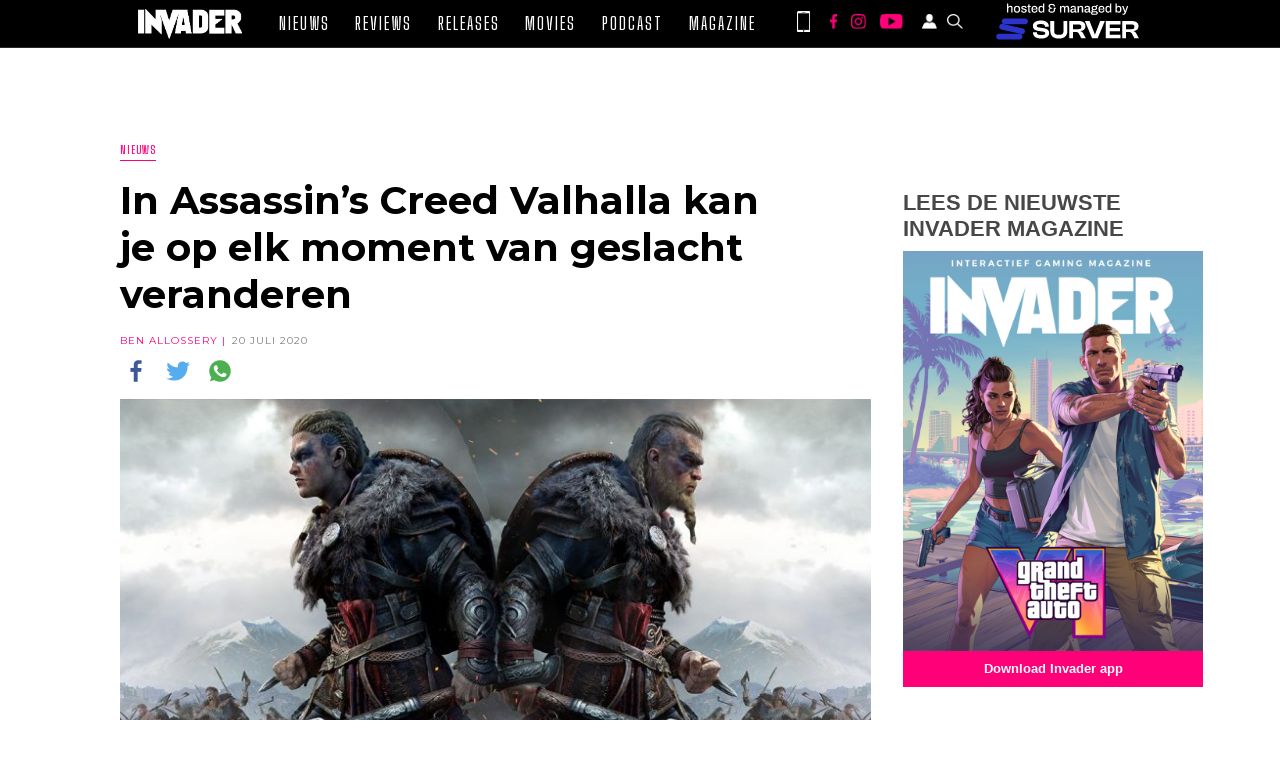

--- FILE ---
content_type: text/html; charset=UTF-8
request_url: https://invader.be/in-assassins-creed-valhalla-van-geslacht-veranderen/
body_size: 29434
content:
<!doctype html>
<html lang="nl-BE" id="html">

<head>
    <meta charset="UTF-8" />
    <meta name="viewport" content="width=device-width, initial-scale=1" />
    <meta name='robots' content='index, follow, max-image-preview:large, max-snippet:-1, max-video-preview:-1' />

	<!-- This site is optimized with the Yoast SEO Premium plugin v26.2 (Yoast SEO v26.6) - https://yoast.com/wordpress/plugins/seo/ -->
	<title>In Assassin&#039;s Creed Valhalla kan je op elk moment van geslacht veranderen</title>
	<meta name="description" content="In Assassin&#039;s Creed Valhalla kan je op elk moment van geslacht veranderen" />
	<link rel="canonical" href="https://invader.be/in-assassins-creed-valhalla-van-geslacht-veranderen/" />
	<meta property="og:locale" content="nl_BE" />
	<meta property="og:type" content="article" />
	<meta property="og:title" content="In Assassin&#039;s Creed Valhalla kan je op elk moment van geslacht veranderen" />
	<meta property="og:description" content="In Assassin&#039;s Creed Valhalla kan je op elk moment van geslacht veranderen" />
	<meta property="og:url" content="https://invader.be/in-assassins-creed-valhalla-van-geslacht-veranderen/" />
	<meta property="og:site_name" content="Invader" />
	<meta property="article:publisher" content="https://www.facebook.com/invadermagazine/" />
	<meta property="article:published_time" content="2020-07-20T04:42:38+00:00" />
	<meta property="article:modified_time" content="2020-07-20T10:38:12+00:00" />
	<meta property="og:image" content="https://i0.wp.com/invader.be/wp-content/uploads/2020/07/AC-valhalla-eivor.jpg?fit=1200%2C675&ssl=1" />
	<meta property="og:image:width" content="1200" />
	<meta property="og:image:height" content="675" />
	<meta property="og:image:type" content="image/jpeg" />
	<meta name="author" content="Ben Allossery" />
	<meta name="twitter:card" content="summary_large_image" />
	<meta name="twitter:creator" content="@https://twitter.com/invadermagazine" />
	<meta name="twitter:site" content="@invadermagazine" />
	<meta name="twitter:label1" content="Geschreven door" />
	<meta name="twitter:data1" content="Ben Allossery" />
	<meta name="twitter:label2" content="Geschatte leestijd" />
	<meta name="twitter:data2" content="1 minuut" />
	<script type="application/ld+json" class="yoast-schema-graph">{"@context":"https://schema.org","@graph":[{"@type":"Article","@id":"https://invader.be/in-assassins-creed-valhalla-van-geslacht-veranderen/#article","isPartOf":{"@id":"https://invader.be/in-assassins-creed-valhalla-van-geslacht-veranderen/"},"author":{"name":"Ben Allossery","@id":"https://invader.be/#/schema/person/053c047dea3c9da7baced02fe02ecc34"},"headline":"In Assassin&#8217;s Creed Valhalla kan je op elk moment van geslacht veranderen","datePublished":"2020-07-20T04:42:38+00:00","dateModified":"2020-07-20T10:38:12+00:00","mainEntityOfPage":{"@id":"https://invader.be/in-assassins-creed-valhalla-van-geslacht-veranderen/"},"wordCount":196,"commentCount":0,"publisher":{"@id":"https://invader.be/#organization"},"image":{"@id":"https://invader.be/in-assassins-creed-valhalla-van-geslacht-veranderen/#primaryimage"},"thumbnailUrl":"https://invader.be/wp-content/uploads/2020/07/AC-valhalla-eivor.jpg","keywords":["Assassin's Creed Valhalla","Ubisoft"],"articleSection":["Nieuws"],"inLanguage":"nl-BE","potentialAction":[{"@type":"CommentAction","name":"Comment","target":["https://invader.be/in-assassins-creed-valhalla-van-geslacht-veranderen/#respond"]}]},{"@type":"WebPage","@id":"https://invader.be/in-assassins-creed-valhalla-van-geslacht-veranderen/","url":"https://invader.be/in-assassins-creed-valhalla-van-geslacht-veranderen/","name":"In Assassin's Creed Valhalla kan je op elk moment van geslacht veranderen","isPartOf":{"@id":"https://invader.be/#website"},"primaryImageOfPage":{"@id":"https://invader.be/in-assassins-creed-valhalla-van-geslacht-veranderen/#primaryimage"},"image":{"@id":"https://invader.be/in-assassins-creed-valhalla-van-geslacht-veranderen/#primaryimage"},"thumbnailUrl":"https://invader.be/wp-content/uploads/2020/07/AC-valhalla-eivor.jpg","datePublished":"2020-07-20T04:42:38+00:00","dateModified":"2020-07-20T10:38:12+00:00","description":"In Assassin's Creed Valhalla kan je op elk moment van geslacht veranderen","breadcrumb":{"@id":"https://invader.be/in-assassins-creed-valhalla-van-geslacht-veranderen/#breadcrumb"},"inLanguage":"nl-BE","potentialAction":[{"@type":"ReadAction","target":["https://invader.be/in-assassins-creed-valhalla-van-geslacht-veranderen/"]}]},{"@type":"ImageObject","inLanguage":"nl-BE","@id":"https://invader.be/in-assassins-creed-valhalla-van-geslacht-veranderen/#primaryimage","url":"https://invader.be/wp-content/uploads/2020/07/AC-valhalla-eivor.jpg","contentUrl":"https://invader.be/wp-content/uploads/2020/07/AC-valhalla-eivor.jpg","width":1200,"height":675,"caption":"AC valhalla eivor"},{"@type":"BreadcrumbList","@id":"https://invader.be/in-assassins-creed-valhalla-van-geslacht-veranderen/#breadcrumb","itemListElement":[{"@type":"ListItem","position":1,"name":"Home","item":"https://invader.be/"},{"@type":"ListItem","position":2,"name":"In Assassin&#8217;s Creed Valhalla kan je op elk moment van geslacht veranderen"}]},{"@type":"WebSite","@id":"https://invader.be/#website","url":"https://invader.be/","name":"Invader","description":"Invader - Elke dag het vetste gamenieuws!","publisher":{"@id":"https://invader.be/#organization"},"alternateName":"Invader.be","potentialAction":[{"@type":"SearchAction","target":{"@type":"EntryPoint","urlTemplate":"https://invader.be/?s={search_term_string}"},"query-input":{"@type":"PropertyValueSpecification","valueRequired":true,"valueName":"search_term_string"}}],"inLanguage":"nl-BE"},{"@type":"Organization","@id":"https://invader.be/#organization","name":"Invader","url":"https://invader.be/","logo":{"@type":"ImageObject","inLanguage":"nl-BE","@id":"https://invader.be/#/schema/logo/image/","url":"https://i0.wp.com/invader.be/wp-content/uploads/2019/07/Invader_ok_zwart.png?fit=1678%2C488&ssl=1","contentUrl":"https://i0.wp.com/invader.be/wp-content/uploads/2019/07/Invader_ok_zwart.png?fit=1678%2C488&ssl=1","width":1678,"height":488,"caption":"Invader"},"image":{"@id":"https://invader.be/#/schema/logo/image/"},"sameAs":["https://www.facebook.com/invadermagazine/","https://x.com/invadermagazine","https://www.instagram.com/invadermagazine","https://www.youtube.com/channel/UCq7C1YT9XLjCzkuYjVasecQ"]},{"@type":"Person","@id":"https://invader.be/#/schema/person/053c047dea3c9da7baced02fe02ecc34","name":"Ben Allossery","image":{"@type":"ImageObject","inLanguage":"nl-BE","@id":"https://invader.be/#/schema/person/image/","url":"https://invader.be/wp-content/uploads/2018/04/Ben-Allossery2-100x100.jpg","contentUrl":"https://invader.be/wp-content/uploads/2018/04/Ben-Allossery2-100x100.jpg","caption":"Ben Allossery"},"description":"Groeide op met vechtspellen en foute eightiesfilm. Heeft een stevige shooterverslaving en probeert tegelijk de website, het magazine én zijn privéleven in goede banen te leiden.","sameAs":["https://www.instagram.com/invadermagazine/","https://x.com/https://twitter.com/invadermagazine"],"url":"https://invader.be/author/ben-2/"}]}</script>
	<!-- / Yoast SEO Premium plugin. -->


<link rel='dns-prefetch' href='//secure.gravatar.com' />
<link rel='dns-prefetch' href='//stats.wp.com' />
<link rel='dns-prefetch' href='//cdn.jsdelivr.net' />
<link rel='dns-prefetch' href='//cdnjs.cloudflare.com' />
<link rel='dns-prefetch' href='//widgets.wp.com' />
<link rel='dns-prefetch' href='//jetpack.wordpress.com' />
<link rel='dns-prefetch' href='//s0.wp.com' />
<link rel='dns-prefetch' href='//public-api.wordpress.com' />
<link rel='dns-prefetch' href='//0.gravatar.com' />
<link rel='dns-prefetch' href='//1.gravatar.com' />
<link rel='dns-prefetch' href='//2.gravatar.com' />
<link rel='dns-prefetch' href='//v0.wordpress.com' />
<link rel="alternate" title="oEmbed (JSON)" type="application/json+oembed" href="https://invader.be/wp-json/oembed/1.0/embed?url=https%3A%2F%2Finvader.be%2Fin-assassins-creed-valhalla-van-geslacht-veranderen%2F" />
<link rel="alternate" title="oEmbed (XML)" type="text/xml+oembed" href="https://invader.be/wp-json/oembed/1.0/embed?url=https%3A%2F%2Finvader.be%2Fin-assassins-creed-valhalla-van-geslacht-veranderen%2F&#038;format=xml" />
		<!-- This site uses the Google Analytics by MonsterInsights plugin v9.11.1 - Using Analytics tracking - https://www.monsterinsights.com/ -->
							<script src="//www.googletagmanager.com/gtag/js?id=G-PJHQ0W78PD"  data-cfasync="false" data-wpfc-render="false" type="text/javascript" async></script>
			<script data-cfasync="false" data-wpfc-render="false" type="text/javascript">
				var mi_version = '9.11.1';
				var mi_track_user = true;
				var mi_no_track_reason = '';
								var MonsterInsightsDefaultLocations = {"page_location":"https:\/\/invader.be\/in-assassins-creed-valhalla-van-geslacht-veranderen\/"};
								if ( typeof MonsterInsightsPrivacyGuardFilter === 'function' ) {
					var MonsterInsightsLocations = (typeof MonsterInsightsExcludeQuery === 'object') ? MonsterInsightsPrivacyGuardFilter( MonsterInsightsExcludeQuery ) : MonsterInsightsPrivacyGuardFilter( MonsterInsightsDefaultLocations );
				} else {
					var MonsterInsightsLocations = (typeof MonsterInsightsExcludeQuery === 'object') ? MonsterInsightsExcludeQuery : MonsterInsightsDefaultLocations;
				}

								var disableStrs = [
										'ga-disable-G-PJHQ0W78PD',
									];

				/* Function to detect opted out users */
				function __gtagTrackerIsOptedOut() {
					for (var index = 0; index < disableStrs.length; index++) {
						if (document.cookie.indexOf(disableStrs[index] + '=true') > -1) {
							return true;
						}
					}

					return false;
				}

				/* Disable tracking if the opt-out cookie exists. */
				if (__gtagTrackerIsOptedOut()) {
					for (var index = 0; index < disableStrs.length; index++) {
						window[disableStrs[index]] = true;
					}
				}

				/* Opt-out function */
				function __gtagTrackerOptout() {
					for (var index = 0; index < disableStrs.length; index++) {
						document.cookie = disableStrs[index] + '=true; expires=Thu, 31 Dec 2099 23:59:59 UTC; path=/';
						window[disableStrs[index]] = true;
					}
				}

				if ('undefined' === typeof gaOptout) {
					function gaOptout() {
						__gtagTrackerOptout();
					}
				}
								window.dataLayer = window.dataLayer || [];

				window.MonsterInsightsDualTracker = {
					helpers: {},
					trackers: {},
				};
				if (mi_track_user) {
					function __gtagDataLayer() {
						dataLayer.push(arguments);
					}

					function __gtagTracker(type, name, parameters) {
						if (!parameters) {
							parameters = {};
						}

						if (parameters.send_to) {
							__gtagDataLayer.apply(null, arguments);
							return;
						}

						if (type === 'event') {
														parameters.send_to = monsterinsights_frontend.v4_id;
							var hookName = name;
							if (typeof parameters['event_category'] !== 'undefined') {
								hookName = parameters['event_category'] + ':' + name;
							}

							if (typeof MonsterInsightsDualTracker.trackers[hookName] !== 'undefined') {
								MonsterInsightsDualTracker.trackers[hookName](parameters);
							} else {
								__gtagDataLayer('event', name, parameters);
							}
							
						} else {
							__gtagDataLayer.apply(null, arguments);
						}
					}

					__gtagTracker('js', new Date());
					__gtagTracker('set', {
						'developer_id.dZGIzZG': true,
											});
					if ( MonsterInsightsLocations.page_location ) {
						__gtagTracker('set', MonsterInsightsLocations);
					}
										__gtagTracker('config', 'G-PJHQ0W78PD', {"forceSSL":"true"} );
										window.gtag = __gtagTracker;										(function () {
						/* https://developers.google.com/analytics/devguides/collection/analyticsjs/ */
						/* ga and __gaTracker compatibility shim. */
						var noopfn = function () {
							return null;
						};
						var newtracker = function () {
							return new Tracker();
						};
						var Tracker = function () {
							return null;
						};
						var p = Tracker.prototype;
						p.get = noopfn;
						p.set = noopfn;
						p.send = function () {
							var args = Array.prototype.slice.call(arguments);
							args.unshift('send');
							__gaTracker.apply(null, args);
						};
						var __gaTracker = function () {
							var len = arguments.length;
							if (len === 0) {
								return;
							}
							var f = arguments[len - 1];
							if (typeof f !== 'object' || f === null || typeof f.hitCallback !== 'function') {
								if ('send' === arguments[0]) {
									var hitConverted, hitObject = false, action;
									if ('event' === arguments[1]) {
										if ('undefined' !== typeof arguments[3]) {
											hitObject = {
												'eventAction': arguments[3],
												'eventCategory': arguments[2],
												'eventLabel': arguments[4],
												'value': arguments[5] ? arguments[5] : 1,
											}
										}
									}
									if ('pageview' === arguments[1]) {
										if ('undefined' !== typeof arguments[2]) {
											hitObject = {
												'eventAction': 'page_view',
												'page_path': arguments[2],
											}
										}
									}
									if (typeof arguments[2] === 'object') {
										hitObject = arguments[2];
									}
									if (typeof arguments[5] === 'object') {
										Object.assign(hitObject, arguments[5]);
									}
									if ('undefined' !== typeof arguments[1].hitType) {
										hitObject = arguments[1];
										if ('pageview' === hitObject.hitType) {
											hitObject.eventAction = 'page_view';
										}
									}
									if (hitObject) {
										action = 'timing' === arguments[1].hitType ? 'timing_complete' : hitObject.eventAction;
										hitConverted = mapArgs(hitObject);
										__gtagTracker('event', action, hitConverted);
									}
								}
								return;
							}

							function mapArgs(args) {
								var arg, hit = {};
								var gaMap = {
									'eventCategory': 'event_category',
									'eventAction': 'event_action',
									'eventLabel': 'event_label',
									'eventValue': 'event_value',
									'nonInteraction': 'non_interaction',
									'timingCategory': 'event_category',
									'timingVar': 'name',
									'timingValue': 'value',
									'timingLabel': 'event_label',
									'page': 'page_path',
									'location': 'page_location',
									'title': 'page_title',
									'referrer' : 'page_referrer',
								};
								for (arg in args) {
																		if (!(!args.hasOwnProperty(arg) || !gaMap.hasOwnProperty(arg))) {
										hit[gaMap[arg]] = args[arg];
									} else {
										hit[arg] = args[arg];
									}
								}
								return hit;
							}

							try {
								f.hitCallback();
							} catch (ex) {
							}
						};
						__gaTracker.create = newtracker;
						__gaTracker.getByName = newtracker;
						__gaTracker.getAll = function () {
							return [];
						};
						__gaTracker.remove = noopfn;
						__gaTracker.loaded = true;
						window['__gaTracker'] = __gaTracker;
					})();
									} else {
										console.log("");
					(function () {
						function __gtagTracker() {
							return null;
						}

						window['__gtagTracker'] = __gtagTracker;
						window['gtag'] = __gtagTracker;
					})();
									}
			</script>
							<!-- / Google Analytics by MonsterInsights -->
		<style id='wp-img-auto-sizes-contain-inline-css' type='text/css'>
img:is([sizes=auto i],[sizes^="auto," i]){contain-intrinsic-size:3000px 1500px}
/*# sourceURL=wp-img-auto-sizes-contain-inline-css */
</style>

<link rel='stylesheet' id='slick-css-css' href='//cdn.jsdelivr.net/npm/slick-carousel@1.8.1/slick/slick.css?ver=1.8.1' type='text/css' media='all' />
<link rel='stylesheet' id='slick-theme-css-css' href='//cdnjs.cloudflare.com/ajax/libs/slick-carousel/1.8.1/slick-theme.min.css?ver=1.8.1' type='text/css' media='all' />
<link rel='stylesheet' id='invader-app-css' href='https://invader.be/wp-content/themes/invader-21/css/style.css?ver=1.0.12f' type='text/css' media='all' />
<link rel='stylesheet' id='invader-page-css' href='https://invader.be/wp-content/themes/invader-21/css/style-page.css?ver=1.0.12f' type='text/css' media='all' />
<link rel='stylesheet' id='invader-fonts-css' href='https://invader.be/wp-content/themes/invader-21/css/style-fonts.css?ver=1.0.12f' type='text/css' media='all' />
<link rel='stylesheet' id='invader-responsive-css' href='https://invader.be/wp-content/themes/invader-21/css/responsive.css?ver=1.0.12f' type='text/css' media='all' />
<style id='wp-emoji-styles-inline-css' type='text/css'>

	img.wp-smiley, img.emoji {
		display: inline !important;
		border: none !important;
		box-shadow: none !important;
		height: 1em !important;
		width: 1em !important;
		margin: 0 0.07em !important;
		vertical-align: -0.1em !important;
		background: none !important;
		padding: 0 !important;
	}
/*# sourceURL=wp-emoji-styles-inline-css */
</style>
<link rel='stylesheet' id='wp-block-library-css' href='https://invader.be/wp-includes/css/dist/block-library/style.min.css?ver=6.9' type='text/css' media='all' />
<style id='wp-block-button-inline-css' type='text/css'>
.wp-block-button__link{align-content:center;box-sizing:border-box;cursor:pointer;display:inline-block;height:100%;text-align:center;word-break:break-word}.wp-block-button__link.aligncenter{text-align:center}.wp-block-button__link.alignright{text-align:right}:where(.wp-block-button__link){border-radius:9999px;box-shadow:none;padding:calc(.667em + 2px) calc(1.333em + 2px);text-decoration:none}.wp-block-button[style*=text-decoration] .wp-block-button__link{text-decoration:inherit}.wp-block-buttons>.wp-block-button.has-custom-width{max-width:none}.wp-block-buttons>.wp-block-button.has-custom-width .wp-block-button__link{width:100%}.wp-block-buttons>.wp-block-button.has-custom-font-size .wp-block-button__link{font-size:inherit}.wp-block-buttons>.wp-block-button.wp-block-button__width-25{width:calc(25% - var(--wp--style--block-gap, .5em)*.75)}.wp-block-buttons>.wp-block-button.wp-block-button__width-50{width:calc(50% - var(--wp--style--block-gap, .5em)*.5)}.wp-block-buttons>.wp-block-button.wp-block-button__width-75{width:calc(75% - var(--wp--style--block-gap, .5em)*.25)}.wp-block-buttons>.wp-block-button.wp-block-button__width-100{flex-basis:100%;width:100%}.wp-block-buttons.is-vertical>.wp-block-button.wp-block-button__width-25{width:25%}.wp-block-buttons.is-vertical>.wp-block-button.wp-block-button__width-50{width:50%}.wp-block-buttons.is-vertical>.wp-block-button.wp-block-button__width-75{width:75%}.wp-block-button.is-style-squared,.wp-block-button__link.wp-block-button.is-style-squared{border-radius:0}.wp-block-button.no-border-radius,.wp-block-button__link.no-border-radius{border-radius:0!important}:root :where(.wp-block-button .wp-block-button__link.is-style-outline),:root :where(.wp-block-button.is-style-outline>.wp-block-button__link){border:2px solid;padding:.667em 1.333em}:root :where(.wp-block-button .wp-block-button__link.is-style-outline:not(.has-text-color)),:root :where(.wp-block-button.is-style-outline>.wp-block-button__link:not(.has-text-color)){color:currentColor}:root :where(.wp-block-button .wp-block-button__link.is-style-outline:not(.has-background)),:root :where(.wp-block-button.is-style-outline>.wp-block-button__link:not(.has-background)){background-color:initial;background-image:none}
/*# sourceURL=https://invader.be/wp-includes/blocks/button/style.min.css */
</style>
<style id='wp-block-heading-inline-css' type='text/css'>
h1:where(.wp-block-heading).has-background,h2:where(.wp-block-heading).has-background,h3:where(.wp-block-heading).has-background,h4:where(.wp-block-heading).has-background,h5:where(.wp-block-heading).has-background,h6:where(.wp-block-heading).has-background{padding:1.25em 2.375em}h1.has-text-align-left[style*=writing-mode]:where([style*=vertical-lr]),h1.has-text-align-right[style*=writing-mode]:where([style*=vertical-rl]),h2.has-text-align-left[style*=writing-mode]:where([style*=vertical-lr]),h2.has-text-align-right[style*=writing-mode]:where([style*=vertical-rl]),h3.has-text-align-left[style*=writing-mode]:where([style*=vertical-lr]),h3.has-text-align-right[style*=writing-mode]:where([style*=vertical-rl]),h4.has-text-align-left[style*=writing-mode]:where([style*=vertical-lr]),h4.has-text-align-right[style*=writing-mode]:where([style*=vertical-rl]),h5.has-text-align-left[style*=writing-mode]:where([style*=vertical-lr]),h5.has-text-align-right[style*=writing-mode]:where([style*=vertical-rl]),h6.has-text-align-left[style*=writing-mode]:where([style*=vertical-lr]),h6.has-text-align-right[style*=writing-mode]:where([style*=vertical-rl]){rotate:180deg}
/*# sourceURL=https://invader.be/wp-includes/blocks/heading/style.min.css */
</style>
<style id='wp-block-image-inline-css' type='text/css'>
.wp-block-image>a,.wp-block-image>figure>a{display:inline-block}.wp-block-image img{box-sizing:border-box;height:auto;max-width:100%;vertical-align:bottom}@media not (prefers-reduced-motion){.wp-block-image img.hide{visibility:hidden}.wp-block-image img.show{animation:show-content-image .4s}}.wp-block-image[style*=border-radius] img,.wp-block-image[style*=border-radius]>a{border-radius:inherit}.wp-block-image.has-custom-border img{box-sizing:border-box}.wp-block-image.aligncenter{text-align:center}.wp-block-image.alignfull>a,.wp-block-image.alignwide>a{width:100%}.wp-block-image.alignfull img,.wp-block-image.alignwide img{height:auto;width:100%}.wp-block-image .aligncenter,.wp-block-image .alignleft,.wp-block-image .alignright,.wp-block-image.aligncenter,.wp-block-image.alignleft,.wp-block-image.alignright{display:table}.wp-block-image .aligncenter>figcaption,.wp-block-image .alignleft>figcaption,.wp-block-image .alignright>figcaption,.wp-block-image.aligncenter>figcaption,.wp-block-image.alignleft>figcaption,.wp-block-image.alignright>figcaption{caption-side:bottom;display:table-caption}.wp-block-image .alignleft{float:left;margin:.5em 1em .5em 0}.wp-block-image .alignright{float:right;margin:.5em 0 .5em 1em}.wp-block-image .aligncenter{margin-left:auto;margin-right:auto}.wp-block-image :where(figcaption){margin-bottom:1em;margin-top:.5em}.wp-block-image.is-style-circle-mask img{border-radius:9999px}@supports ((-webkit-mask-image:none) or (mask-image:none)) or (-webkit-mask-image:none){.wp-block-image.is-style-circle-mask img{border-radius:0;-webkit-mask-image:url('data:image/svg+xml;utf8,<svg viewBox="0 0 100 100" xmlns="http://www.w3.org/2000/svg"><circle cx="50" cy="50" r="50"/></svg>');mask-image:url('data:image/svg+xml;utf8,<svg viewBox="0 0 100 100" xmlns="http://www.w3.org/2000/svg"><circle cx="50" cy="50" r="50"/></svg>');mask-mode:alpha;-webkit-mask-position:center;mask-position:center;-webkit-mask-repeat:no-repeat;mask-repeat:no-repeat;-webkit-mask-size:contain;mask-size:contain}}:root :where(.wp-block-image.is-style-rounded img,.wp-block-image .is-style-rounded img){border-radius:9999px}.wp-block-image figure{margin:0}.wp-lightbox-container{display:flex;flex-direction:column;position:relative}.wp-lightbox-container img{cursor:zoom-in}.wp-lightbox-container img:hover+button{opacity:1}.wp-lightbox-container button{align-items:center;backdrop-filter:blur(16px) saturate(180%);background-color:#5a5a5a40;border:none;border-radius:4px;cursor:zoom-in;display:flex;height:20px;justify-content:center;opacity:0;padding:0;position:absolute;right:16px;text-align:center;top:16px;width:20px;z-index:100}@media not (prefers-reduced-motion){.wp-lightbox-container button{transition:opacity .2s ease}}.wp-lightbox-container button:focus-visible{outline:3px auto #5a5a5a40;outline:3px auto -webkit-focus-ring-color;outline-offset:3px}.wp-lightbox-container button:hover{cursor:pointer;opacity:1}.wp-lightbox-container button:focus{opacity:1}.wp-lightbox-container button:focus,.wp-lightbox-container button:hover,.wp-lightbox-container button:not(:hover):not(:active):not(.has-background){background-color:#5a5a5a40;border:none}.wp-lightbox-overlay{box-sizing:border-box;cursor:zoom-out;height:100vh;left:0;overflow:hidden;position:fixed;top:0;visibility:hidden;width:100%;z-index:100000}.wp-lightbox-overlay .close-button{align-items:center;cursor:pointer;display:flex;justify-content:center;min-height:40px;min-width:40px;padding:0;position:absolute;right:calc(env(safe-area-inset-right) + 16px);top:calc(env(safe-area-inset-top) + 16px);z-index:5000000}.wp-lightbox-overlay .close-button:focus,.wp-lightbox-overlay .close-button:hover,.wp-lightbox-overlay .close-button:not(:hover):not(:active):not(.has-background){background:none;border:none}.wp-lightbox-overlay .lightbox-image-container{height:var(--wp--lightbox-container-height);left:50%;overflow:hidden;position:absolute;top:50%;transform:translate(-50%,-50%);transform-origin:top left;width:var(--wp--lightbox-container-width);z-index:9999999999}.wp-lightbox-overlay .wp-block-image{align-items:center;box-sizing:border-box;display:flex;height:100%;justify-content:center;margin:0;position:relative;transform-origin:0 0;width:100%;z-index:3000000}.wp-lightbox-overlay .wp-block-image img{height:var(--wp--lightbox-image-height);min-height:var(--wp--lightbox-image-height);min-width:var(--wp--lightbox-image-width);width:var(--wp--lightbox-image-width)}.wp-lightbox-overlay .wp-block-image figcaption{display:none}.wp-lightbox-overlay button{background:none;border:none}.wp-lightbox-overlay .scrim{background-color:#fff;height:100%;opacity:.9;position:absolute;width:100%;z-index:2000000}.wp-lightbox-overlay.active{visibility:visible}@media not (prefers-reduced-motion){.wp-lightbox-overlay.active{animation:turn-on-visibility .25s both}.wp-lightbox-overlay.active img{animation:turn-on-visibility .35s both}.wp-lightbox-overlay.show-closing-animation:not(.active){animation:turn-off-visibility .35s both}.wp-lightbox-overlay.show-closing-animation:not(.active) img{animation:turn-off-visibility .25s both}.wp-lightbox-overlay.zoom.active{animation:none;opacity:1;visibility:visible}.wp-lightbox-overlay.zoom.active .lightbox-image-container{animation:lightbox-zoom-in .4s}.wp-lightbox-overlay.zoom.active .lightbox-image-container img{animation:none}.wp-lightbox-overlay.zoom.active .scrim{animation:turn-on-visibility .4s forwards}.wp-lightbox-overlay.zoom.show-closing-animation:not(.active){animation:none}.wp-lightbox-overlay.zoom.show-closing-animation:not(.active) .lightbox-image-container{animation:lightbox-zoom-out .4s}.wp-lightbox-overlay.zoom.show-closing-animation:not(.active) .lightbox-image-container img{animation:none}.wp-lightbox-overlay.zoom.show-closing-animation:not(.active) .scrim{animation:turn-off-visibility .4s forwards}}@keyframes show-content-image{0%{visibility:hidden}99%{visibility:hidden}to{visibility:visible}}@keyframes turn-on-visibility{0%{opacity:0}to{opacity:1}}@keyframes turn-off-visibility{0%{opacity:1;visibility:visible}99%{opacity:0;visibility:visible}to{opacity:0;visibility:hidden}}@keyframes lightbox-zoom-in{0%{transform:translate(calc((-100vw + var(--wp--lightbox-scrollbar-width))/2 + var(--wp--lightbox-initial-left-position)),calc(-50vh + var(--wp--lightbox-initial-top-position))) scale(var(--wp--lightbox-scale))}to{transform:translate(-50%,-50%) scale(1)}}@keyframes lightbox-zoom-out{0%{transform:translate(-50%,-50%) scale(1);visibility:visible}99%{visibility:visible}to{transform:translate(calc((-100vw + var(--wp--lightbox-scrollbar-width))/2 + var(--wp--lightbox-initial-left-position)),calc(-50vh + var(--wp--lightbox-initial-top-position))) scale(var(--wp--lightbox-scale));visibility:hidden}}
/*# sourceURL=https://invader.be/wp-includes/blocks/image/style.min.css */
</style>
<style id='wp-block-buttons-inline-css' type='text/css'>
.wp-block-buttons{box-sizing:border-box}.wp-block-buttons.is-vertical{flex-direction:column}.wp-block-buttons.is-vertical>.wp-block-button:last-child{margin-bottom:0}.wp-block-buttons>.wp-block-button{display:inline-block;margin:0}.wp-block-buttons.is-content-justification-left{justify-content:flex-start}.wp-block-buttons.is-content-justification-left.is-vertical{align-items:flex-start}.wp-block-buttons.is-content-justification-center{justify-content:center}.wp-block-buttons.is-content-justification-center.is-vertical{align-items:center}.wp-block-buttons.is-content-justification-right{justify-content:flex-end}.wp-block-buttons.is-content-justification-right.is-vertical{align-items:flex-end}.wp-block-buttons.is-content-justification-space-between{justify-content:space-between}.wp-block-buttons.aligncenter{text-align:center}.wp-block-buttons:not(.is-content-justification-space-between,.is-content-justification-right,.is-content-justification-left,.is-content-justification-center) .wp-block-button.aligncenter{margin-left:auto;margin-right:auto;width:100%}.wp-block-buttons[style*=text-decoration] .wp-block-button,.wp-block-buttons[style*=text-decoration] .wp-block-button__link{text-decoration:inherit}.wp-block-buttons.has-custom-font-size .wp-block-button__link{font-size:inherit}.wp-block-buttons .wp-block-button__link{width:100%}.wp-block-button.aligncenter{text-align:center}
/*# sourceURL=https://invader.be/wp-includes/blocks/buttons/style.min.css */
</style>
<style id='wp-block-spacer-inline-css' type='text/css'>
.wp-block-spacer{clear:both}
/*# sourceURL=https://invader.be/wp-includes/blocks/spacer/style.min.css */
</style>
<style id='global-styles-inline-css' type='text/css'>
:root{--wp--preset--aspect-ratio--square: 1;--wp--preset--aspect-ratio--4-3: 4/3;--wp--preset--aspect-ratio--3-4: 3/4;--wp--preset--aspect-ratio--3-2: 3/2;--wp--preset--aspect-ratio--2-3: 2/3;--wp--preset--aspect-ratio--16-9: 16/9;--wp--preset--aspect-ratio--9-16: 9/16;--wp--preset--color--black: #000000;--wp--preset--color--cyan-bluish-gray: #abb8c3;--wp--preset--color--white: #ffffff;--wp--preset--color--pale-pink: #f78da7;--wp--preset--color--vivid-red: #cf2e2e;--wp--preset--color--luminous-vivid-orange: #ff6900;--wp--preset--color--luminous-vivid-amber: #fcb900;--wp--preset--color--light-green-cyan: #7bdcb5;--wp--preset--color--vivid-green-cyan: #00d084;--wp--preset--color--pale-cyan-blue: #8ed1fc;--wp--preset--color--vivid-cyan-blue: #0693e3;--wp--preset--color--vivid-purple: #9b51e0;--wp--preset--gradient--vivid-cyan-blue-to-vivid-purple: linear-gradient(135deg,rgb(6,147,227) 0%,rgb(155,81,224) 100%);--wp--preset--gradient--light-green-cyan-to-vivid-green-cyan: linear-gradient(135deg,rgb(122,220,180) 0%,rgb(0,208,130) 100%);--wp--preset--gradient--luminous-vivid-amber-to-luminous-vivid-orange: linear-gradient(135deg,rgb(252,185,0) 0%,rgb(255,105,0) 100%);--wp--preset--gradient--luminous-vivid-orange-to-vivid-red: linear-gradient(135deg,rgb(255,105,0) 0%,rgb(207,46,46) 100%);--wp--preset--gradient--very-light-gray-to-cyan-bluish-gray: linear-gradient(135deg,rgb(238,238,238) 0%,rgb(169,184,195) 100%);--wp--preset--gradient--cool-to-warm-spectrum: linear-gradient(135deg,rgb(74,234,220) 0%,rgb(151,120,209) 20%,rgb(207,42,186) 40%,rgb(238,44,130) 60%,rgb(251,105,98) 80%,rgb(254,248,76) 100%);--wp--preset--gradient--blush-light-purple: linear-gradient(135deg,rgb(255,206,236) 0%,rgb(152,150,240) 100%);--wp--preset--gradient--blush-bordeaux: linear-gradient(135deg,rgb(254,205,165) 0%,rgb(254,45,45) 50%,rgb(107,0,62) 100%);--wp--preset--gradient--luminous-dusk: linear-gradient(135deg,rgb(255,203,112) 0%,rgb(199,81,192) 50%,rgb(65,88,208) 100%);--wp--preset--gradient--pale-ocean: linear-gradient(135deg,rgb(255,245,203) 0%,rgb(182,227,212) 50%,rgb(51,167,181) 100%);--wp--preset--gradient--electric-grass: linear-gradient(135deg,rgb(202,248,128) 0%,rgb(113,206,126) 100%);--wp--preset--gradient--midnight: linear-gradient(135deg,rgb(2,3,129) 0%,rgb(40,116,252) 100%);--wp--preset--font-size--small: 13px;--wp--preset--font-size--medium: 20px;--wp--preset--font-size--large: 36px;--wp--preset--font-size--x-large: 42px;--wp--preset--spacing--20: 0.44rem;--wp--preset--spacing--30: 0.67rem;--wp--preset--spacing--40: 1rem;--wp--preset--spacing--50: 1.5rem;--wp--preset--spacing--60: 2.25rem;--wp--preset--spacing--70: 3.38rem;--wp--preset--spacing--80: 5.06rem;--wp--preset--shadow--natural: 6px 6px 9px rgba(0, 0, 0, 0.2);--wp--preset--shadow--deep: 12px 12px 50px rgba(0, 0, 0, 0.4);--wp--preset--shadow--sharp: 6px 6px 0px rgba(0, 0, 0, 0.2);--wp--preset--shadow--outlined: 6px 6px 0px -3px rgb(255, 255, 255), 6px 6px rgb(0, 0, 0);--wp--preset--shadow--crisp: 6px 6px 0px rgb(0, 0, 0);}:where(.is-layout-flex){gap: 0.5em;}:where(.is-layout-grid){gap: 0.5em;}body .is-layout-flex{display: flex;}.is-layout-flex{flex-wrap: wrap;align-items: center;}.is-layout-flex > :is(*, div){margin: 0;}body .is-layout-grid{display: grid;}.is-layout-grid > :is(*, div){margin: 0;}:where(.wp-block-columns.is-layout-flex){gap: 2em;}:where(.wp-block-columns.is-layout-grid){gap: 2em;}:where(.wp-block-post-template.is-layout-flex){gap: 1.25em;}:where(.wp-block-post-template.is-layout-grid){gap: 1.25em;}.has-black-color{color: var(--wp--preset--color--black) !important;}.has-cyan-bluish-gray-color{color: var(--wp--preset--color--cyan-bluish-gray) !important;}.has-white-color{color: var(--wp--preset--color--white) !important;}.has-pale-pink-color{color: var(--wp--preset--color--pale-pink) !important;}.has-vivid-red-color{color: var(--wp--preset--color--vivid-red) !important;}.has-luminous-vivid-orange-color{color: var(--wp--preset--color--luminous-vivid-orange) !important;}.has-luminous-vivid-amber-color{color: var(--wp--preset--color--luminous-vivid-amber) !important;}.has-light-green-cyan-color{color: var(--wp--preset--color--light-green-cyan) !important;}.has-vivid-green-cyan-color{color: var(--wp--preset--color--vivid-green-cyan) !important;}.has-pale-cyan-blue-color{color: var(--wp--preset--color--pale-cyan-blue) !important;}.has-vivid-cyan-blue-color{color: var(--wp--preset--color--vivid-cyan-blue) !important;}.has-vivid-purple-color{color: var(--wp--preset--color--vivid-purple) !important;}.has-black-background-color{background-color: var(--wp--preset--color--black) !important;}.has-cyan-bluish-gray-background-color{background-color: var(--wp--preset--color--cyan-bluish-gray) !important;}.has-white-background-color{background-color: var(--wp--preset--color--white) !important;}.has-pale-pink-background-color{background-color: var(--wp--preset--color--pale-pink) !important;}.has-vivid-red-background-color{background-color: var(--wp--preset--color--vivid-red) !important;}.has-luminous-vivid-orange-background-color{background-color: var(--wp--preset--color--luminous-vivid-orange) !important;}.has-luminous-vivid-amber-background-color{background-color: var(--wp--preset--color--luminous-vivid-amber) !important;}.has-light-green-cyan-background-color{background-color: var(--wp--preset--color--light-green-cyan) !important;}.has-vivid-green-cyan-background-color{background-color: var(--wp--preset--color--vivid-green-cyan) !important;}.has-pale-cyan-blue-background-color{background-color: var(--wp--preset--color--pale-cyan-blue) !important;}.has-vivid-cyan-blue-background-color{background-color: var(--wp--preset--color--vivid-cyan-blue) !important;}.has-vivid-purple-background-color{background-color: var(--wp--preset--color--vivid-purple) !important;}.has-black-border-color{border-color: var(--wp--preset--color--black) !important;}.has-cyan-bluish-gray-border-color{border-color: var(--wp--preset--color--cyan-bluish-gray) !important;}.has-white-border-color{border-color: var(--wp--preset--color--white) !important;}.has-pale-pink-border-color{border-color: var(--wp--preset--color--pale-pink) !important;}.has-vivid-red-border-color{border-color: var(--wp--preset--color--vivid-red) !important;}.has-luminous-vivid-orange-border-color{border-color: var(--wp--preset--color--luminous-vivid-orange) !important;}.has-luminous-vivid-amber-border-color{border-color: var(--wp--preset--color--luminous-vivid-amber) !important;}.has-light-green-cyan-border-color{border-color: var(--wp--preset--color--light-green-cyan) !important;}.has-vivid-green-cyan-border-color{border-color: var(--wp--preset--color--vivid-green-cyan) !important;}.has-pale-cyan-blue-border-color{border-color: var(--wp--preset--color--pale-cyan-blue) !important;}.has-vivid-cyan-blue-border-color{border-color: var(--wp--preset--color--vivid-cyan-blue) !important;}.has-vivid-purple-border-color{border-color: var(--wp--preset--color--vivid-purple) !important;}.has-vivid-cyan-blue-to-vivid-purple-gradient-background{background: var(--wp--preset--gradient--vivid-cyan-blue-to-vivid-purple) !important;}.has-light-green-cyan-to-vivid-green-cyan-gradient-background{background: var(--wp--preset--gradient--light-green-cyan-to-vivid-green-cyan) !important;}.has-luminous-vivid-amber-to-luminous-vivid-orange-gradient-background{background: var(--wp--preset--gradient--luminous-vivid-amber-to-luminous-vivid-orange) !important;}.has-luminous-vivid-orange-to-vivid-red-gradient-background{background: var(--wp--preset--gradient--luminous-vivid-orange-to-vivid-red) !important;}.has-very-light-gray-to-cyan-bluish-gray-gradient-background{background: var(--wp--preset--gradient--very-light-gray-to-cyan-bluish-gray) !important;}.has-cool-to-warm-spectrum-gradient-background{background: var(--wp--preset--gradient--cool-to-warm-spectrum) !important;}.has-blush-light-purple-gradient-background{background: var(--wp--preset--gradient--blush-light-purple) !important;}.has-blush-bordeaux-gradient-background{background: var(--wp--preset--gradient--blush-bordeaux) !important;}.has-luminous-dusk-gradient-background{background: var(--wp--preset--gradient--luminous-dusk) !important;}.has-pale-ocean-gradient-background{background: var(--wp--preset--gradient--pale-ocean) !important;}.has-electric-grass-gradient-background{background: var(--wp--preset--gradient--electric-grass) !important;}.has-midnight-gradient-background{background: var(--wp--preset--gradient--midnight) !important;}.has-small-font-size{font-size: var(--wp--preset--font-size--small) !important;}.has-medium-font-size{font-size: var(--wp--preset--font-size--medium) !important;}.has-large-font-size{font-size: var(--wp--preset--font-size--large) !important;}.has-x-large-font-size{font-size: var(--wp--preset--font-size--x-large) !important;}
/*# sourceURL=global-styles-inline-css */
</style>

<style id='classic-theme-styles-inline-css' type='text/css'>
/*! This file is auto-generated */
.wp-block-button__link{color:#fff;background-color:#32373c;border-radius:9999px;box-shadow:none;text-decoration:none;padding:calc(.667em + 2px) calc(1.333em + 2px);font-size:1.125em}.wp-block-file__button{background:#32373c;color:#fff;text-decoration:none}
/*# sourceURL=/wp-includes/css/classic-themes.min.css */
</style>
<link rel='stylesheet' id='ap_plugin_main_stylesheet-css' href='https://invader.be/wp-content/plugins/ap-plugin-scripteo/frontend/css/asset/style.css?ver=6.9' type='text/css' media='all' />
<link rel='stylesheet' id='ap_plugin_user_panel-css' href='https://invader.be/wp-content/plugins/ap-plugin-scripteo/frontend/css/asset/user-panel.css?ver=6.9' type='text/css' media='all' />
<link rel='stylesheet' id='ap_plugin_block-125--125_stylesheet-css' href='https://invader.be/wp-content/plugins/ap-plugin-scripteo/frontend/css/block-125--125.css?ver=6.9' type='text/css' media='all' />
<link rel='stylesheet' id='ap_plugin_block-1800--1000_stylesheet-css' href='https://invader.be/wp-content/plugins/ap-plugin-scripteo/frontend/css/block-1800--1000.css?ver=6.9' type='text/css' media='all' />
<link rel='stylesheet' id='ap_plugin_block-1920--1200_stylesheet-css' href='https://invader.be/wp-content/plugins/ap-plugin-scripteo/frontend/css/block-1920--1200.css?ver=6.9' type='text/css' media='all' />
<link rel='stylesheet' id='ap_plugin_block-250--250_stylesheet-css' href='https://invader.be/wp-content/plugins/ap-plugin-scripteo/frontend/css/block-250--250.css?ver=6.9' type='text/css' media='all' />
<link rel='stylesheet' id='ap_plugin_block-300--250_stylesheet-css' href='https://invader.be/wp-content/plugins/ap-plugin-scripteo/frontend/css/block-300--250.css?ver=6.9' type='text/css' media='all' />
<link rel='stylesheet' id='ap_plugin_block-300--600_stylesheet-css' href='https://invader.be/wp-content/plugins/ap-plugin-scripteo/frontend/css/block-300--600.css?ver=6.9' type='text/css' media='all' />
<link rel='stylesheet' id='ap_plugin_block-336--280_stylesheet-css' href='https://invader.be/wp-content/plugins/ap-plugin-scripteo/frontend/css/block-336--280.css?ver=6.9' type='text/css' media='all' />
<link rel='stylesheet' id='ap_plugin_block-468--60_stylesheet-css' href='https://invader.be/wp-content/plugins/ap-plugin-scripteo/frontend/css/block-468--60.css?ver=6.9' type='text/css' media='all' />
<link rel='stylesheet' id='ap_plugin_block-728--90_stylesheet-css' href='https://invader.be/wp-content/plugins/ap-plugin-scripteo/frontend/css/block-728--90.css?ver=6.9' type='text/css' media='all' />
<link rel='stylesheet' id='ap_plugin_block-970--250_stylesheet-css' href='https://invader.be/wp-content/plugins/ap-plugin-scripteo/frontend/css/block-970--250.css?ver=6.9' type='text/css' media='all' />
<link rel='stylesheet' id='ap_plugin_default-extra_stylesheet-css' href='https://invader.be/wp-content/plugins/ap-plugin-scripteo/frontend/css/default-extra.css?ver=6.9' type='text/css' media='all' />
<link rel='stylesheet' id='ap_plugin_default_stylesheet-css' href='https://invader.be/wp-content/plugins/ap-plugin-scripteo/frontend/css/default.css?ver=6.9' type='text/css' media='all' />
<link rel='stylesheet' id='ap_plugin_facebook-1_stylesheet-css' href='https://invader.be/wp-content/plugins/ap-plugin-scripteo/frontend/css/facebook-1.css?ver=6.9' type='text/css' media='all' />
<link rel='stylesheet' id='ap_plugin_facebook-2_stylesheet-css' href='https://invader.be/wp-content/plugins/ap-plugin-scripteo/frontend/css/facebook-2.css?ver=6.9' type='text/css' media='all' />
<link rel='stylesheet' id='ap_plugin_flat-1_stylesheet-css' href='https://invader.be/wp-content/plugins/ap-plugin-scripteo/frontend/css/flat-1.css?ver=6.9' type='text/css' media='all' />
<link rel='stylesheet' id='ap_plugin_flat-2_stylesheet-css' href='https://invader.be/wp-content/plugins/ap-plugin-scripteo/frontend/css/flat-2.css?ver=6.9' type='text/css' media='all' />
<link rel='stylesheet' id='ap_plugin_flat-3_stylesheet-css' href='https://invader.be/wp-content/plugins/ap-plugin-scripteo/frontend/css/flat-3.css?ver=6.9' type='text/css' media='all' />
<link rel='stylesheet' id='ap_plugin_flat-4_stylesheet-css' href='https://invader.be/wp-content/plugins/ap-plugin-scripteo/frontend/css/flat-4.css?ver=6.9' type='text/css' media='all' />
<link rel='stylesheet' id='ap_plugin_html_stylesheet-css' href='https://invader.be/wp-content/plugins/ap-plugin-scripteo/frontend/css/html.css?ver=6.9' type='text/css' media='all' />
<link rel='stylesheet' id='ap_plugin_image-1_stylesheet-css' href='https://invader.be/wp-content/plugins/ap-plugin-scripteo/frontend/css/image-1.css?ver=6.9' type='text/css' media='all' />
<link rel='stylesheet' id='ap_plugin_image-2_stylesheet-css' href='https://invader.be/wp-content/plugins/ap-plugin-scripteo/frontend/css/image-2.css?ver=6.9' type='text/css' media='all' />
<link rel='stylesheet' id='ap_plugin_link-1_stylesheet-css' href='https://invader.be/wp-content/plugins/ap-plugin-scripteo/frontend/css/link-1.css?ver=6.9' type='text/css' media='all' />
<link rel='stylesheet' id='ap_plugin_link-2_stylesheet-css' href='https://invader.be/wp-content/plugins/ap-plugin-scripteo/frontend/css/link-2.css?ver=6.9' type='text/css' media='all' />
<link rel='stylesheet' id='ap_plugin_material-design-1_stylesheet-css' href='https://invader.be/wp-content/plugins/ap-plugin-scripteo/frontend/css/material-design-1.css?ver=6.9' type='text/css' media='all' />
<link rel='stylesheet' id='ap_plugin_material-design-2_stylesheet-css' href='https://invader.be/wp-content/plugins/ap-plugin-scripteo/frontend/css/material-design-2.css?ver=6.9' type='text/css' media='all' />
<link rel='stylesheet' id='ap_plugin_modern-1_stylesheet-css' href='https://invader.be/wp-content/plugins/ap-plugin-scripteo/frontend/css/modern-1.css?ver=6.9' type='text/css' media='all' />
<link rel='stylesheet' id='ap_plugin_modern-2_stylesheet-css' href='https://invader.be/wp-content/plugins/ap-plugin-scripteo/frontend/css/modern-2.css?ver=6.9' type='text/css' media='all' />
<link rel='stylesheet' id='ap_plugin_modern-3_stylesheet-css' href='https://invader.be/wp-content/plugins/ap-plugin-scripteo/frontend/css/modern-3.css?ver=6.9' type='text/css' media='all' />
<link rel='stylesheet' id='ap_plugin_modern-4_stylesheet-css' href='https://invader.be/wp-content/plugins/ap-plugin-scripteo/frontend/css/modern-4.css?ver=6.9' type='text/css' media='all' />
<link rel='stylesheet' id='ap_plugin_paper-note-1_stylesheet-css' href='https://invader.be/wp-content/plugins/ap-plugin-scripteo/frontend/css/paper-note-1.css?ver=6.9' type='text/css' media='all' />
<link rel='stylesheet' id='ap_plugin_paper-note-2_stylesheet-css' href='https://invader.be/wp-content/plugins/ap-plugin-scripteo/frontend/css/paper-note-2.css?ver=6.9' type='text/css' media='all' />
<link rel='stylesheet' id='ap_plugin_paper-note-3_stylesheet-css' href='https://invader.be/wp-content/plugins/ap-plugin-scripteo/frontend/css/paper-note-3.css?ver=6.9' type='text/css' media='all' />
<link rel='stylesheet' id='ap_plugin_animate_stylesheet-css' href='https://invader.be/wp-content/plugins/ap-plugin-scripteo/frontend/css/asset/animate.css?ver=6.9' type='text/css' media='all' />
<link rel='stylesheet' id='ap_plugin_chart_stylesheet-css' href='https://invader.be/wp-content/plugins/ap-plugin-scripteo/frontend/css/asset/chart.css?ver=6.9' type='text/css' media='all' />
<link rel='stylesheet' id='ap_plugin_carousel_stylesheet-css' href='https://invader.be/wp-content/plugins/ap-plugin-scripteo/frontend/css/asset/bsa.carousel.css?ver=6.9' type='text/css' media='all' />
<link rel='stylesheet' id='ap_plugin_materialize_stylesheet-css' href='https://invader.be/wp-content/plugins/ap-plugin-scripteo/frontend/css/asset/material-design.css?ver=6.9' type='text/css' media='all' />
<link rel='stylesheet' id='mlvp_frontend_css-css' href='https://invader.be/wp-content/plugins/mylist-video-player/css/mylist-player.css?ver=6.9' type='text/css' media='all' />
<link rel='stylesheet' id='theme-my-login-css' href='https://invader.be/wp-content/plugins/theme-my-login/assets/styles/theme-my-login.min.css?ver=7.1.14' type='text/css' media='all' />
<link rel='stylesheet' id='ppress-frontend-css' href='https://invader.be/wp-content/plugins/wp-user-avatar/assets/css/frontend.min.css?ver=4.16.8' type='text/css' media='all' />
<link rel='stylesheet' id='ppress-flatpickr-css' href='https://invader.be/wp-content/plugins/wp-user-avatar/assets/flatpickr/flatpickr.min.css?ver=4.16.8' type='text/css' media='all' />
<link rel='stylesheet' id='ppress-select2-css' href='https://invader.be/wp-content/plugins/wp-user-avatar/assets/select2/select2.min.css?ver=6.9' type='text/css' media='all' />
<link rel='stylesheet' id='arve-css' href='https://invader.be/wp-content/plugins/advanced-responsive-video-embedder/build/main.css?ver=10.8.1' type='text/css' media='all' />
<link rel='stylesheet' id='tablepress-default-css' href='https://invader.be/wp-content/plugins/tablepress/css/build/default.css?ver=3.2.5' type='text/css' media='all' />
<script type="text/javascript">
            window._nslDOMReady = (function () {
                const executedCallbacks = new Set();
            
                return function (callback) {
                    /**
                    * Third parties might dispatch DOMContentLoaded events, so we need to ensure that we only run our callback once!
                    */
                    if (executedCallbacks.has(callback)) return;
            
                    const wrappedCallback = function () {
                        if (executedCallbacks.has(callback)) return;
                        executedCallbacks.add(callback);
                        callback();
                    };
            
                    if (document.readyState === "complete" || document.readyState === "interactive") {
                        wrappedCallback();
                    } else {
                        document.addEventListener("DOMContentLoaded", wrappedCallback);
                    }
                };
            })();
        </script><!--n2css--><!--n2js--><script type="text/javascript" src="https://invader.be/wp-content/plugins/google-analytics-premium/assets/js/frontend-gtag.min.js?ver=9.11.1" id="monsterinsights-frontend-script-js" async="async" data-wp-strategy="async"></script>
<script data-cfasync="false" data-wpfc-render="false" type="text/javascript" id='monsterinsights-frontend-script-js-extra'>/* <![CDATA[ */
var monsterinsights_frontend = {"js_events_tracking":"true","download_extensions":"doc,pdf,ppt,zip,xls,docx,pptx,xlsx","inbound_paths":"[]","home_url":"https:\/\/invader.be","hash_tracking":"false","v4_id":"G-PJHQ0W78PD"};/* ]]> */
</script>
<script type="text/javascript" src="https://invader.be/wp-includes/js/jquery/jquery.min.js?ver=3.7.1" id="jquery-core-js"></script>
<script type="text/javascript" src="https://invader.be/wp-includes/js/jquery/jquery-migrate.min.js?ver=3.4.1" id="jquery-migrate-js"></script>
<script type="text/javascript" id="thickbox-js-extra">
/* <![CDATA[ */
var thickboxL10n = {"next":"Volgende \u003E","prev":"\u003C Vorige","image":"Afbeelding","of":"van","close":"Sluiten","noiframes":"Deze functie vereist inline-frames. Je hebt inline-frames uitgeschakeld of de browser ondersteunt ze niet.","loadingAnimation":"https://invader.be/wp-includes/js/thickbox/loadingAnimation.gif"};
//# sourceURL=thickbox-js-extra
/* ]]> */
</script>
<script type="text/javascript" src="https://invader.be/wp-includes/js/thickbox/thickbox.js?ver=3.1-20121105" id="thickbox-js"></script>
<script type="text/javascript" src="https://invader.be/wp-includes/js/underscore.min.js?ver=1.13.7" id="underscore-js"></script>
<script type="text/javascript" src="https://invader.be/wp-includes/js/shortcode.min.js?ver=6.9" id="shortcode-js"></script>
<script type="text/javascript" src="https://invader.be/wp-admin/js/media-upload.min.js?ver=6.9" id="media-upload-js"></script>
<script type="text/javascript" id="ap_plugin_js_script-js-extra">
/* <![CDATA[ */
var bsa_object = {"ajax_url":"https://invader.be/wp-admin/admin-ajax.php"};
//# sourceURL=ap_plugin_js_script-js-extra
/* ]]> */
</script>
<script type="text/javascript" src="https://invader.be/wp-content/plugins/ap-plugin-scripteo/frontend/js/script.js?ver=6.9" id="ap_plugin_js_script-js"></script>
<script type="text/javascript" src="https://invader.be/wp-content/plugins/ap-plugin-scripteo/frontend/js/chart.js?ver=6.9" id="ap_plugin_chart_js_script-js"></script>
<script type="text/javascript" src="https://invader.be/wp-content/plugins/ap-plugin-scripteo/frontend/js/jquery.simplyscroll.js?ver=6.9" id="ap_plugin_simply_scroll_js_script-js"></script>
<script type="text/javascript" src="https://invader.be/wp-content/plugins/wp-user-avatar/assets/flatpickr/flatpickr.min.js?ver=4.16.8" id="ppress-flatpickr-js"></script>
<script type="text/javascript" src="https://invader.be/wp-content/plugins/wp-user-avatar/assets/select2/select2.min.js?ver=4.16.8" id="ppress-select2-js"></script>
<script></script><link rel="EditURI" type="application/rsd+xml" title="RSD" href="https://invader.be/xmlrpc.php?rsd" />
<style>
	/* Custom BSA_PRO Styles */

	/* fonts */

	/* form */
	.bsaProOrderingForm {   }
	.bsaProInput input,
	.bsaProInput input[type='file'],
	.bsaProSelectSpace select,
	.bsaProInputsRight .bsaInputInner,
	.bsaProInputsRight .bsaInputInner label {   }
	.bsaProPrice  {  }
	.bsaProDiscount  {   }
	.bsaProOrderingForm .bsaProSubmit,
	.bsaProOrderingForm .bsaProSubmit:hover,
	.bsaProOrderingForm .bsaProSubmit:active {   }

	/* alerts */
	.bsaProAlert,
	.bsaProAlert > a,
	.bsaProAlert > a:hover,
	.bsaProAlert > a:focus {  }
	.bsaProAlertSuccess {  }
	.bsaProAlertFailed {  }

	/* stats */
	.bsaStatsWrapper .ct-chart .ct-series.ct-series-b .ct-bar,
	.bsaStatsWrapper .ct-chart .ct-series.ct-series-b .ct-line,
	.bsaStatsWrapper .ct-chart .ct-series.ct-series-b .ct-point,
	.bsaStatsWrapper .ct-chart .ct-series.ct-series-b .ct-slice.ct-donut { stroke: #673AB7 !important; }

	.bsaStatsWrapper  .ct-chart .ct-series.ct-series-a .ct-bar,
	.bsaStatsWrapper .ct-chart .ct-series.ct-series-a .ct-line,
	.bsaStatsWrapper .ct-chart .ct-series.ct-series-a .ct-point,
	.bsaStatsWrapper .ct-chart .ct-series.ct-series-a .ct-slice.ct-donut { stroke: #FBCD39 !important; }

	/* Custom CSS */
	</style>	<style>img#wpstats{display:none}</style>
		
<!-- Meta Pixel Code -->
<script type='text/javascript'>
!function(f,b,e,v,n,t,s){if(f.fbq)return;n=f.fbq=function(){n.callMethod?
n.callMethod.apply(n,arguments):n.queue.push(arguments)};if(!f._fbq)f._fbq=n;
n.push=n;n.loaded=!0;n.version='2.0';n.queue=[];t=b.createElement(e);t.async=!0;
t.src=v;s=b.getElementsByTagName(e)[0];s.parentNode.insertBefore(t,s)}(window,
document,'script','https://connect.facebook.net/en_US/fbevents.js');
</script>
<!-- End Meta Pixel Code -->
<script type='text/javascript'>var url = window.location.origin + '?ob=open-bridge';
            fbq('set', 'openbridge', '136808053589093', url);
fbq('init', '136808053589093', {}, {
    "agent": "wordpress-6.9-4.1.5"
})</script><script type='text/javascript'>
    fbq('track', 'PageView', []);
  </script><meta name="generator" content="Powered by WPBakery Page Builder - drag and drop page builder for WordPress."/>
<link rel="icon" href="https://invader.be/wp-content/uploads/2018/01/cropped-ICON-Artwork2-32x32.jpg" sizes="32x32" />
<link rel="icon" href="https://invader.be/wp-content/uploads/2018/01/cropped-ICON-Artwork2-192x192.jpg" sizes="192x192" />
<link rel="apple-touch-icon" href="https://invader.be/wp-content/uploads/2018/01/cropped-ICON-Artwork2-180x180.jpg" />
<meta name="msapplication-TileImage" content="https://invader.be/wp-content/uploads/2018/01/cropped-ICON-Artwork2-270x270.jpg" />
<style type="text/css">div.nsl-container[data-align="left"] {
    text-align: left;
}

div.nsl-container[data-align="center"] {
    text-align: center;
}

div.nsl-container[data-align="right"] {
    text-align: right;
}


div.nsl-container div.nsl-container-buttons a[data-plugin="nsl"] {
    text-decoration: none;
    box-shadow: none;
    border: 0;
}

div.nsl-container .nsl-container-buttons {
    display: flex;
    padding: 5px 0;
}

div.nsl-container.nsl-container-block .nsl-container-buttons {
    display: inline-grid;
    grid-template-columns: minmax(145px, auto);
}

div.nsl-container-block-fullwidth .nsl-container-buttons {
    flex-flow: column;
    align-items: center;
}

div.nsl-container-block-fullwidth .nsl-container-buttons a,
div.nsl-container-block .nsl-container-buttons a {
    flex: 1 1 auto;
    display: block;
    margin: 5px 0;
    width: 100%;
}

div.nsl-container-inline {
    margin: -5px;
    text-align: left;
}

div.nsl-container-inline .nsl-container-buttons {
    justify-content: center;
    flex-wrap: wrap;
}

div.nsl-container-inline .nsl-container-buttons a {
    margin: 5px;
    display: inline-block;
}

div.nsl-container-grid .nsl-container-buttons {
    flex-flow: row;
    align-items: center;
    flex-wrap: wrap;
}

div.nsl-container-grid .nsl-container-buttons a {
    flex: 1 1 auto;
    display: block;
    margin: 5px;
    max-width: 280px;
    width: 100%;
}

@media only screen and (min-width: 650px) {
    div.nsl-container-grid .nsl-container-buttons a {
        width: auto;
    }
}

div.nsl-container .nsl-button {
    cursor: pointer;
    vertical-align: top;
    border-radius: 4px;
}

div.nsl-container .nsl-button-default {
    color: #fff;
    display: flex;
}

div.nsl-container .nsl-button-icon {
    display: inline-block;
}

div.nsl-container .nsl-button-svg-container {
    flex: 0 0 auto;
    padding: 8px;
    display: flex;
    align-items: center;
}

div.nsl-container svg {
    height: 24px;
    width: 24px;
    vertical-align: top;
}

div.nsl-container .nsl-button-default div.nsl-button-label-container {
    margin: 0 24px 0 12px;
    padding: 10px 0;
    font-family: Helvetica, Arial, sans-serif;
    font-size: 16px;
    line-height: 20px;
    letter-spacing: .25px;
    overflow: hidden;
    text-align: center;
    text-overflow: clip;
    white-space: nowrap;
    flex: 1 1 auto;
    -webkit-font-smoothing: antialiased;
    -moz-osx-font-smoothing: grayscale;
    text-transform: none;
    display: inline-block;
}

div.nsl-container .nsl-button-google[data-skin="light"] {
    box-shadow: inset 0 0 0 1px #747775;
    color: #1f1f1f;
}

div.nsl-container .nsl-button-google[data-skin="dark"] {
    box-shadow: inset 0 0 0 1px #8E918F;
    color: #E3E3E3;
}

div.nsl-container .nsl-button-google[data-skin="neutral"] {
    color: #1F1F1F;
}

div.nsl-container .nsl-button-google div.nsl-button-label-container {
    font-family: "Roboto Medium", Roboto, Helvetica, Arial, sans-serif;
}

div.nsl-container .nsl-button-apple .nsl-button-svg-container {
    padding: 0 6px;
}

div.nsl-container .nsl-button-apple .nsl-button-svg-container svg {
    height: 40px;
    width: auto;
}

div.nsl-container .nsl-button-apple[data-skin="light"] {
    color: #000;
    box-shadow: 0 0 0 1px #000;
}

div.nsl-container .nsl-button-facebook[data-skin="white"] {
    color: #000;
    box-shadow: inset 0 0 0 1px #000;
}

div.nsl-container .nsl-button-facebook[data-skin="light"] {
    color: #1877F2;
    box-shadow: inset 0 0 0 1px #1877F2;
}

div.nsl-container .nsl-button-spotify[data-skin="white"] {
    color: #191414;
    box-shadow: inset 0 0 0 1px #191414;
}

div.nsl-container .nsl-button-apple div.nsl-button-label-container {
    font-size: 17px;
    font-family: -apple-system, BlinkMacSystemFont, "Segoe UI", Roboto, Helvetica, Arial, sans-serif, "Apple Color Emoji", "Segoe UI Emoji", "Segoe UI Symbol";
}

div.nsl-container .nsl-button-slack div.nsl-button-label-container {
    font-size: 17px;
    font-family: -apple-system, BlinkMacSystemFont, "Segoe UI", Roboto, Helvetica, Arial, sans-serif, "Apple Color Emoji", "Segoe UI Emoji", "Segoe UI Symbol";
}

div.nsl-container .nsl-button-slack[data-skin="light"] {
    color: #000000;
    box-shadow: inset 0 0 0 1px #DDDDDD;
}

div.nsl-container .nsl-button-tiktok[data-skin="light"] {
    color: #161823;
    box-shadow: 0 0 0 1px rgba(22, 24, 35, 0.12);
}


div.nsl-container .nsl-button-kakao {
    color: rgba(0, 0, 0, 0.85);
}

.nsl-clear {
    clear: both;
}

.nsl-container {
    clear: both;
}

.nsl-disabled-provider .nsl-button {
    filter: grayscale(1);
    opacity: 0.8;
}

/*Button align start*/

div.nsl-container-inline[data-align="left"] .nsl-container-buttons {
    justify-content: flex-start;
}

div.nsl-container-inline[data-align="center"] .nsl-container-buttons {
    justify-content: center;
}

div.nsl-container-inline[data-align="right"] .nsl-container-buttons {
    justify-content: flex-end;
}


div.nsl-container-grid[data-align="left"] .nsl-container-buttons {
    justify-content: flex-start;
}

div.nsl-container-grid[data-align="center"] .nsl-container-buttons {
    justify-content: center;
}

div.nsl-container-grid[data-align="right"] .nsl-container-buttons {
    justify-content: flex-end;
}

div.nsl-container-grid[data-align="space-around"] .nsl-container-buttons {
    justify-content: space-around;
}

div.nsl-container-grid[data-align="space-between"] .nsl-container-buttons {
    justify-content: space-between;
}

/* Button align end*/

/* Redirect */

#nsl-redirect-overlay {
    display: flex;
    flex-direction: column;
    justify-content: center;
    align-items: center;
    position: fixed;
    z-index: 1000000;
    left: 0;
    top: 0;
    width: 100%;
    height: 100%;
    backdrop-filter: blur(1px);
    background-color: RGBA(0, 0, 0, .32);;
}

#nsl-redirect-overlay-container {
    display: flex;
    flex-direction: column;
    justify-content: center;
    align-items: center;
    background-color: white;
    padding: 30px;
    border-radius: 10px;
}

#nsl-redirect-overlay-spinner {
    content: '';
    display: block;
    margin: 20px;
    border: 9px solid RGBA(0, 0, 0, .6);
    border-top: 9px solid #fff;
    border-radius: 50%;
    box-shadow: inset 0 0 0 1px RGBA(0, 0, 0, .6), 0 0 0 1px RGBA(0, 0, 0, .6);
    width: 40px;
    height: 40px;
    animation: nsl-loader-spin 2s linear infinite;
}

@keyframes nsl-loader-spin {
    0% {
        transform: rotate(0deg)
    }
    to {
        transform: rotate(360deg)
    }
}

#nsl-redirect-overlay-title {
    font-family: -apple-system, BlinkMacSystemFont, "Segoe UI", Roboto, Oxygen-Sans, Ubuntu, Cantarell, "Helvetica Neue", sans-serif;
    font-size: 18px;
    font-weight: bold;
    color: #3C434A;
}

#nsl-redirect-overlay-text {
    font-family: -apple-system, BlinkMacSystemFont, "Segoe UI", Roboto, Oxygen-Sans, Ubuntu, Cantarell, "Helvetica Neue", sans-serif;
    text-align: center;
    font-size: 14px;
    color: #3C434A;
}

/* Redirect END*/</style><style type="text/css">/* Notice fallback */
#nsl-notices-fallback {
    position: fixed;
    right: 10px;
    top: 10px;
    z-index: 10000;
}

.admin-bar #nsl-notices-fallback {
    top: 42px;
}

#nsl-notices-fallback > div {
    position: relative;
    background: #fff;
    border-left: 4px solid #fff;
    box-shadow: 0 1px 1px 0 rgba(0, 0, 0, .1);
    margin: 5px 15px 2px;
    padding: 1px 20px;
}

#nsl-notices-fallback > div.error {
    display: block;
    border-left-color: #dc3232;
}

#nsl-notices-fallback > div.updated {
    display: block;
    border-left-color: #46b450;
}

#nsl-notices-fallback p {
    margin: .5em 0;
    padding: 2px;
}

#nsl-notices-fallback > div:after {
    position: absolute;
    right: 5px;
    top: 5px;
    content: '\00d7';
    display: block;
    height: 16px;
    width: 16px;
    line-height: 16px;
    text-align: center;
    font-size: 20px;
    cursor: pointer;
}</style><noscript><style> .wpb_animate_when_almost_visible { opacity: 1; }</style></noscript>




    <!-- qcbyatif -->
        <script src="https://securepubads.g.doubleclick.net/tag/js/gpt.js"></script>
    <script>
		window.googletag = window.googletag || {cmd: []};

		var billboard;
		var topSidebar;
		var bottomSidebar;
		var firstArticle;
		var stickyFooter;
		var bottomArticle;
		var AfterParagraph2;


		var SECONDS_TO_WAIT_AFTER_VIEWABILITY = 30; //sets the refresh interval in seconds

		googletag.cmd.push(function() {

			//Setting up responsive ads size mapping
			var billboardSizes = googletag.sizeMapping()
			.addSize([992, 0], [[970, 250], [300, 250]])
			.addSize([768, 0], [[728, 90],[468, 60], [336, 280], [300, 250]])
			.addSize([320, 0], [[300, 250], [336, 280]])
			.addSize([0, 0], [])
			.build();

			var sidebarSizes = googletag.sizeMapping()
			.addSize([850, 0], [[300, 600],[160, 600],[300, 250]])
			.addSize([640, 0], [[160, 600],[120, 600], [300, 600]])
			.addSize([320, 0], [[300, 250], [300, 600]])
			.addSize([0, 0], [])
			.build();
          
          	var inArticleSizes = googletag.sizeMapping()
            .addSize([750, 0], [[750, 200],[300, 250],[336, 280]])
            .addSize([320, 0], [[320, 50],[320, 100]])
            .addSize([0, 0], [])
            .build();

			var stickyFooterSizes = googletag.sizeMapping()
			.addSize([768, 0], [[728, 90]])
			.addSize([320, 0], [[320, 100],[320, 50]])
			.addSize([0, 0], [])
			.build();

			var bottomArticleSizes = googletag.sizeMapping()
			.addSize([768, 0], [[750, 200]])
			.addSize([320, 0], [[320, 100]])
			.addSize([0, 0], [])
			.build();
          
          var BillBoardNew = googletag.sizeMapping()
			.addSize([768, 0], [[970, 250], [970, 90]])
			.addSize([320, 0], [[320, 100]])
			.addSize([0, 0], [])
			.build();
          
          	var AfterParagraph2Sizes = googletag.sizeMapping()
            .addSize([750, 0], [[728, 90],[300, 250],[468, 60]])
            .addSize([320, 0], [[320, 50],[300, 250]])
            .addSize([0, 0], [])
            .build();
          
			var floatingBottomSizes = googletag.sizeMapping()
          	.addSize([992, 0], [[300, 250]])
			.addSize([768, 0], [[300, 250]])
			.addSize([320, 0], [[300, 250]])
			.addSize([0, 0], [])
			.build();
          

			//Billboard ad slot initialization
			billboard =  googletag.defineSlot('/22027937328/invader-billboard', [300, 250], 'div-gpt-ad-billboard')
			.defineSizeMapping(billboardSizes)
			.addService(googletag.pubads());

			//Top sidebar ad slot initialization
			topSidebar =  googletag.defineSlot('/22027937328/invader-top-sidebar', [300, 250], 'div-gpt-ad-top-sidebar')
			.defineSizeMapping(sidebarSizes)
			.addService(googletag.pubads());

			//Bottom sidebar ad slot initialization
			bottomSidebar =  googletag.defineSlot('/22027937328/invader-bottom-sidebar', [300, 250], 'div-gpt-ad-bottom-sidebar')
			.defineSizeMapping(sidebarSizes)
			.addService(googletag.pubads());
          
          	//First in-article ad slot (after the 2nd paragraph) ad slot initialization
          	var firstArticle =  googletag.defineSlot('/22027937328/invader-in-article', [320, 50], 'div-gpt-ad-first-article')
            .defineSizeMapping(inArticleSizes)
            .addService(googletag.pubads());

			//Sticky footer ad slot initialization
			stickyFooter =  googletag.defineSlot('/22027937328/invader-sticky-footer', [320, 50], 'div-gpt-ad-sticky-footer')
			.defineSizeMapping(stickyFooterSizes)
			.addService(googletag.pubads());

			//Bottom article ad slot initialization
			bottomArticle =  googletag.defineSlot('/22027937328/invader-bottom-article', [320, 100], 'div-gpt-ad-bottom-article')
			.defineSizeMapping(bottomArticleSizes)
			.addService(googletag.pubads());
          
          	//Ads After Paragraph 2nd in Article
			AfterParagraph2 = googletag.defineSlot('/22027937328/In_Article_Ads_2nd_Paragraph', [320, 50], 'div-gpt-ad-paragraph-two')
			.defineSizeMapping(AfterParagraph2Sizes)
			.addService(googletag.pubads());
          
             /*//Bottom Floating ad slot initialization*/
			floatingBottom =  googletag.defineSlot('/22027937328/floating-ad-botton-right-side', [300, 250], 'div-gpt-ad-floating-Bottom')
			.defineSizeMapping(floatingBottomSizes)
			.addService(googletag.pubads());
          
          
			//Lazy loading configuration
			googletag.pubads().enableLazyLoad({
                // Fetch slots within 1,5 viewports.
                fetchMarginPercent: 150,
                // Render slots within 1 viewport.
                renderMarginPercent: 75,
                // Increase 1,5 times the above values on mobile, where viewports are smaller
                // and users tend to scroll faster.
                mobileScaling: 1.5
            });

			//In-view slot auto-refresh function
			googletag.pubads().addEventListener('impressionViewable', function(event) {
				var slot = event.slot;
				setTimeout(function() {
					googletag.pubads().refresh([slot]);
				}, SECONDS_TO_WAIT_AFTER_VIEWABILITY * 1000);
			});
			
			googletag.pubads().collapseEmptyDivs();
			googletag.pubads().disableInitialLoad();
         	googletag.enableServices();
		});

		//call all the ad scripts with additional functionality on a page load
		window.onload = function() {        
            inContentArticleAds("#inContent > p", 3, 0); //pass the selector to the slot auto-insertion function which should be used for counting and insertion in-content ad slot
        }; 

		</script>    


<script async src="https://securepubads.g.doubleclick.net/tag/js/gpt.js"></script>
<script>
  window.googletag = window.googletag || {cmd: []};
  googletag.cmd.push(function() {
    googletag.defineSlot('/22027937328/Test2Final', [300, 250], 'div-gpt-ad-1665318589227-0').addService(googletag.pubads());
    googletag.pubads().enableSingleRequest();
    googletag.enableServices();
  });
</script>

<script async src="https://securepubads.g.doubleclick.net/tag/js/gpt.js"></script>
<script>
  window.googletag = window.googletag || {cmd: []};
  googletag.cmd.push(function() {
    googletag.defineSlot('/22027937328/03_End_Article_Ads_Invader', [[320, 50], [728, 90], [300, 250], [468, 60]], 'div-gpt-ad-1666332295554-0').addService(googletag.pubads());
    googletag.pubads().enableSingleRequest();
    googletag.enableServices();
  });
</script>

<script async src="https://securepubads.g.doubleclick.net/tag/js/gpt.js"></script>
<script>
  window.googletag = window.googletag || {cmd: []};
  googletag.cmd.push(function() {
    googletag.defineSlot('/22027937328/In_Article_Ads_2nd_Paragraph', [[320, 50], [468, 60], [728, 90], [300, 250]], 'div-gpt-ad-1666352187653-0').addService(googletag.pubads());
    googletag.pubads().enableSingleRequest();
    googletag.enableServices();
  });
</script>

</head>


<body class="wp-singular post-template-default single single-post postid-47352 single-format-standard wp-theme-invader-21 wpb-js-composer js-comp-ver-8.7 vc_responsive white-bg">
    
<!-- Meta Pixel Code -->
<noscript>
<img height="1" width="1" style="display:none" alt="fbpx"
src="https://www.facebook.com/tr?id=136808053589093&ev=PageView&noscript=1" />
</noscript>
<!-- End Meta Pixel Code -->

    <header class="header ">
        <div class="header__logo">
            <div class="content-wrap">
                <a href="/"><img src="https://invader.be/wp-content/themes/invader-21/assets/images/svg/LOGO Invader.svg" alt=""></a>
            </div>
        </div>
        <div class="header__navbar">
            <div class="content-wrap">
                <nav>
			<ul id="menu-top-invader" class="nav sf-menu style1"><li id="menu-item-66966" class="menu-item menu-item-type-post_type menu-item-object-page menu-item-66966"><a href="https://invader.be/nieuws/">Nieuws</a></li>
<li id="menu-item-22229" class="menu-item menu-item-type-post_type menu-item-object-page menu-item-22229"><a href="https://invader.be/reviews/">Reviews</a></li>
<li id="menu-item-21859" class="menu-item menu-item-type-post_type menu-item-object-page menu-item-21859"><a href="https://invader.be/releases/">Releases</a></li>
<li id="menu-item-42430" class="menu-item menu-item-type-post_type menu-item-object-page menu-item-42430"><a href="https://invader.be/movies/">Movies</a></li>
<li id="menu-item-66990" class="menu-item menu-item-type-post_type menu-item-object-page menu-item-66990"><a href="https://invader.be/podcast/">Podcast</a></li>
<li id="menu-item-67012" class="menu-item menu-item-type-post_type menu-item-object-page menu-item-67012"><a href="https://invader.be/magazine/">Magazine</a></li>
</ul>	</nav>                <div class="nav-icons">
	<div class="nav-icons__mobile">
		<a href="http://onelink.to/byxpk9" target="_blank"><img src="https://invader.be/wp-content/themes/invader-21/assets/images/svg/Mobile.svg" alt=""></a>
	</div>
	<div class="nav-icons__social-media">
		<a href="https://www.facebook.com/invadermagazine" target="_blank"><img src="https://invader.be/wp-content/themes/invader-21/assets/images/svg/Facebook.svg" alt=""></a>
		<a href="https://www.instagram.com/invadermagazine/?hl=nl" target="_blank"><img src="https://invader.be/wp-content/themes/invader-21/assets/images/svg/Instagram.svg" alt=""></a>
		<a href="https://www.youtube.com/user/invdrtv" target="_blank"><img src="https://invader.be/wp-content/themes/invader-21/assets/images/svg/Youtube 2.svg" alt=""></a>
	</div>
	<div class="nav-icons__user">
		<a href="/login"><img src="https://invader.be/wp-content/themes/invader-21/assets/images/svg/User.svg" alt=""></a>
	</div>

	<div class="nav-icons__search">
	<button class="search-btn">
		<img src="https://invader.be/wp-content/themes/invader-21/assets/images/svg/Search.svg" alt="">
	</button>
	<form action="/" class="search-form">
		<input type="text" name="s" placeholder=" Search..." class="search-form__input">
	</form>
</div></div>				<div class="surver-badge">
                  <a href="https://surver.nl" target="_blank"><img src="https://invader.be/wp-content/themes/invader-21/assets/images/svg/hostedbysurverbadge.svg" alt="surver logo" /></a>
				</div> 
            </div>
        </div>
    </header>
    <header class="header--mobile">
        <div class="content-wrap">
            <button class="menu-toggler">
                <span class="rectangle rectangle--top rectangle--small"></span>
                <span class="rectangle rectangle--middle"></span>
                <span class="rectangle rectangle--bottom rectangle--small"></span>
            </button>
            <div class="header__logo">
                <div class="content-wrap">
                    <a href="/"><img src="https://invader.be/wp-content/themes/invader-21/assets/images/svg/LOGO Invader.svg" alt=""></a>

                </div>
            </div>
            <div class="nav-icons nav-icons--mobile">
                <div class="nav-icons__user">
                    <a href="/login"><img src="https://invader.be/wp-content/themes/invader-21/assets/images/svg/User.svg" alt=""></a>
                </div>
                <div class="nav-icons__search">
	<button class="search-btn">
		<img src="https://invader.be/wp-content/themes/invader-21/assets/images/svg/Search.svg" alt="">
	</button>
	<form action="/" class="search-form">
		<input type="text" name="s" placeholder=" Search..." class="search-form__input">
	</form>
</div>            </div>
        </div>
        <nav class="nav nav--mobile">
            <div class="nav-icons">
                <div class="nav-icons__mobile">
                    <a href="http://onelink.to/byxpk9" target="_blank"><img src="https://invader.be/wp-content/themes/invader-21/assets/images/svg/Mobile.svg" alt=""></a>
                </div>
                <div class="nav-icons__social-media">
                    <a href="https://www.facebook.com/invadermagazine" target="_blank"><img src="https://invader.be/wp-content/themes/invader-21/assets/images/svg/Facebook.svg" alt=""></a>
                    <a href="https://www.instagram.com/invadermagazine/?hl=nl" target="_blank"><img src="https://invader.be/wp-content/themes/invader-21/assets/images/svg/Instagram.svg" alt=""></a>
                    <a href="https://www.youtube.com/user/invdrtv" target="_blank"><img src="https://invader.be/wp-content/themes/invader-21/assets/images/svg/Youtube 2.svg" alt=""></a>
                </div>
            </div>

            <nav>
			<ul id="menu-top-invader-1" class="nav sf-menu style1"><li class="menu-item menu-item-type-post_type menu-item-object-page menu-item-66966"><a href="https://invader.be/nieuws/">Nieuws</a></li>
<li class="menu-item menu-item-type-post_type menu-item-object-page menu-item-22229"><a href="https://invader.be/reviews/">Reviews</a></li>
<li class="menu-item menu-item-type-post_type menu-item-object-page menu-item-21859"><a href="https://invader.be/releases/">Releases</a></li>
<li class="menu-item menu-item-type-post_type menu-item-object-page menu-item-42430"><a href="https://invader.be/movies/">Movies</a></li>
<li class="menu-item menu-item-type-post_type menu-item-object-page menu-item-66990"><a href="https://invader.be/podcast/">Podcast</a></li>
<li class="menu-item menu-item-type-post_type menu-item-object-page menu-item-67012"><a href="https://invader.be/magazine/">Magazine</a></li>
</ul>	</nav>
			<div class="surver-badge">
                  <a href="https://surver.nl" target="_blank"><img src="https://invader.be/wp-content/themes/invader-21/assets/images/svg/hostedbysurverbadge.svg" alt="surver logo" /></a>
				</div> 
        </nav>

    </header>


    <div class="invader-banner invader-banner"><div id="block-90" class="widget widget_block"><p><div class="bsa_pro_ajax_load bsa_pro_ajax_load-63" style="display:block"></div>
	<script>
	(function($) {
    	"use strict";
		$.post("https://invader.be/wp-admin/admin-ajax.php", {
			action:"bsa_pro_ajax_load_ad_space",
			pid:"147352",
			id:"63",
			max_width:"",
			delay:"",
			padding_top:"",
			attachment:"",
			if_empty:"",
			custom_image:"",
			link:"",
			show_ids:"",
			hide_for_id:""
		}, function(result) {
			$(".bsa_pro_ajax_load-63").html(result);
		});
	})(jQuery);
	</script>
	</p>
</div><div id="block-113" class="widget widget_block"><p><div class="bsa_pro_ajax_load bsa_pro_ajax_load-62" style="display:block"></div>
	<script>
	(function($) {
    	"use strict";
		$.post("https://invader.be/wp-admin/admin-ajax.php", {
			action:"bsa_pro_ajax_load_ad_space",
			pid:"147352",
			id:"62",
			max_width:"",
			delay:"",
			padding_top:"",
			attachment:"",
			if_empty:"",
			custom_image:"",
			link:"",
			show_ids:"",
			hide_for_id:""
		}, function(result) {
			$(".bsa_pro_ajax_load-62").html(result);
		});
	})(jQuery);
	</script>
	</p>
</div><div id="block-112" class="widget widget_block"><p><div class="bsa_pro_ajax_load bsa_pro_ajax_load-36" style="display:block"></div>
	<script>
	(function($) {
    	"use strict";
		$.post("https://invader.be/wp-admin/admin-ajax.php", {
			action:"bsa_pro_ajax_load_ad_space",
			pid:"147352",
			id:"36",
			max_width:"",
			delay:"",
			padding_top:"",
			attachment:"",
			if_empty:"",
			custom_image:"",
			link:"",
			show_ids:"",
			hide_for_id:"44942"
		}, function(result) {
			$(".bsa_pro_ajax_load-36").html(result);
		});
	})(jQuery);
	</script>
	</p>
</div><div id="block-93" class="widget widget_block"><p></p>
</div><div id="block-96" class="widget widget_block"><p></p>
</div><div id="block-97" class="widget widget_block"><p><div class="bsa_pro_ajax_load bsa_pro_ajax_load-65" style="display:block"></div>
	<script>
	(function($) {
    	"use strict";
		$.post("https://invader.be/wp-admin/admin-ajax.php", {
			action:"bsa_pro_ajax_load_ad_space",
			pid:"147352",
			id:"65",
			max_width:"",
			delay:"",
			padding_top:"",
			attachment:"",
			if_empty:"",
			custom_image:"",
			link:"",
			show_ids:"",
			hide_for_id:"27180,27868,24518,38556,39772,51639,27966,36666,56327,27836,43029,53165,27872,27838,27843,21842,24519,35664,21846,35274,27871,27870,22220,27818,35393,40395,26679,22212,24454,29088,27869,21840,35383,22208,35492,44942,55660,53148,22222,51528,54135,51897,27408,37185,22210,35387,30943,24516,24517,22216"
		}, function(result) {
			$(".bsa_pro_ajax_load-65").html(result);
		});
	})(jQuery);
	</script>
	</p>
</div><div id="block-115" class="widget widget_block"><p><div class="bsa_pro_ajax_load bsa_pro_ajax_load-66" style="display:block"></div>
	<script>
	(function($) {
    	"use strict";
		$.post("https://invader.be/wp-admin/admin-ajax.php", {
			action:"bsa_pro_ajax_load_ad_space",
			pid:"147352",
			id:"66",
			max_width:"",
			delay:"",
			padding_top:"",
			attachment:"",
			if_empty:"",
			custom_image:"",
			link:"",
			show_ids:"",
			hide_for_id:"234"
		}, function(result) {
			$(".bsa_pro_ajax_load-66").html(result);
		});
	})(jQuery);
	</script>
	</p>
</div></div>
<main>
	<div class="spacer4x"></div>

	<div class="single-article-wrap">
	<div class="content-wrap d-flex spacer4x">

						<div class="article-description">
					<div class="article">
						<h4 class="article__category text-primary primary-underline spacer2x big-shoulder">
							<ul class="post-categories">
	<li><a href="https://invader.be/category/nieuws/" rel="category tag">Nieuws</a></li></ul></h4>
						<h1 class="article__title spacer2x">In Assassin&#8217;s Creed Valhalla kan je op elk moment van geslacht veranderen</h1>
						<div class="article__info spacer1x">
							<h6 class="article__author text-primary">Ben Allossery |</h6>
							<h6 class="article__published-date text-grey">20 juli 2020</h6>
						</div>
						<div class="flex">
							<div class="article__social-media-links spacer1x">
								<a target="_blank" href="https://www.facebook.com/sharer/sharer.php?u=https://invader.be/in-assassins-creed-valhalla-van-geslacht-veranderen/" target="_blank">
									<img src="https://invader.be/wp-content/themes/invader-21/assets/images/png/facebook.png" alt="">
								</a>
								<a target="_blank" href="https://twitter.com/intent/tweet?url=https://invader.be/in-assassins-creed-valhalla-van-geslacht-veranderen/" target="_blank">
									<img src="https://invader.be/wp-content/themes/invader-21/assets/images/png/twitter.png" alt="">
								</a>
								<a target="_blank" href="whatsapp://send?text=https://invader.be/in-assassins-creed-valhalla-van-geslacht-veranderen/" target="_blank">
									<img src="https://invader.be/wp-content/themes/invader-21/assets/images/png/whatsapp.png" alt="">
								</a>
							</div>
							<!-- <div class="article__content__comments text-primary">
                        <p>
                            <a href="#" class="text-primary">
                                                                <img src="https://invader.be/wp-content/themes/invader-21/assets/images/svg/comment.svg"
                                    alt="">
                            </a>
                        </p>
                    </div> -->
						</div>


						<div class="article__hero-img spacer4x">
							<img width="768" height="432" src="https://invader.be/wp-content/uploads/2020/07/AC-valhalla-eivor-768x432.jpg" class="attachment-medium_large size-medium_large wp-post-image" alt="AC valhalla eivor" decoding="async" fetchpriority="high" srcset="https://invader.be/wp-content/uploads/2020/07/AC-valhalla-eivor-768x432.jpg 768w, https://invader.be/wp-content/uploads/2020/07/AC-valhalla-eivor-1024x576.jpg 1024w, https://invader.be/wp-content/uploads/2020/07/AC-valhalla-eivor-500x281.jpg 500w, https://invader.be/wp-content/uploads/2020/07/AC-valhalla-eivor-800x450.jpg 800w, https://invader.be/wp-content/uploads/2020/07/AC-valhalla-eivor-770x433.jpg 770w, https://invader.be/wp-content/uploads/2020/07/AC-valhalla-eivor-20x11.jpg 20w, https://invader.be/wp-content/uploads/2020/07/AC-valhalla-eivor-385x217.jpg 385w, https://invader.be/wp-content/uploads/2020/07/AC-valhalla-eivor-560x315.jpg 560w, https://invader.be/wp-content/uploads/2020/07/AC-valhalla-eivor-600x338.jpg 600w, https://invader.be/wp-content/uploads/2020/07/AC-valhalla-eivor.jpg 1200w" sizes="(max-width: 768px) 100vw, 768px" />						</div>

						<div class="article__details text-dark-grey">
							<div class="article__details__para spacer4x">
								<p>We hadden het al gemerkt <a href="https://invader.be/in-assassins-creed-valhalla-kan-je-deelnemen-aan-zuipwedstrijden/">tijdens onze hands-on sessie,</a> maar uitgever Ubisoft bevestigt dat het ook in de finale game zit. In <strong>Assassin&#8217;s Creed Valhalla</strong> kan je op elk moment switchen tussen een mannelijk en vrouwelijk hoofdpersonage.
<p>Waar je in voorganger Assassin&#8217;s Creed Odyssey nog aan de start van de game een geslacht moet kiezen en de rit uitzitten met hetzelfde personage, kan je in Valhalla op elk moment het geslacht van je Viking veranderen. Dat kan simpelweg door de game te pauzeren en in het optiemenu jouw Eivor aan te passen naar man of vrouw.<center></center> <br>
<p>Niet alleen geeft het de speler meer vrijheid, gezien de keuzes die je krijgt samenhangen met geslacht, hoef je ook geen tweede speelbeurt meer te starten met een ander personage. Gewoon even je savepoint heropstarten en met het andere geslacht testen.
<p>Ook nieuw in Assassin&#8217;s Creed Valhalla: er zitten échte <a href="https://invader.be/zo-ziet-een-viking-rap-battle-eruit-in-assassins-creed-valhalla/">Viking rap battles</a> in de game, je kan deelnemen aan <a href="https://invader.be/in-assassins-creed-valhalla-kan-je-deelnemen-aan-zuipwedstrijden/">zuipwedstrijden in je Vikingdorp</a> en je kan ook <a href="https://invader.be/assasins-creed-valhalla-krijgt-x-ray-finishers/">brute X-ray aanvallen uitvoeren</a>, net als in Mortal Kombat!
<p>Assassin&#8217;s Creed Valhalla verschijnt op 17 november.
							</div>

							<div>
															</div>

							<div class="article__tags spacer4x">
								<h6 class="article__tag spacer2x montserrat upper-case">Tags: <a href="https://invader.be/tag/assassins-creed-valhalla/" rel="tag">Assassin's Creed Valhalla</a>, <a href="https://invader.be/tag/ubisoft/" rel="tag">Ubisoft</a></h6>
							</div>

							<!-- <div class="aritlce__details__video spacer6x">
								<img src="https://invader.be/wp-content/themes/invader-21/assets/images/png/youtube_video.png" alt="">
							</div> -->
						</div>

						<div id="comments">
	



		<div id="respond" class="comment-respond">
			<h3 id="reply-title" class="comment-reply-title">Een reactie achterlaten<small><a rel="nofollow" id="cancel-comment-reply-link" href="/in-assassins-creed-valhalla-van-geslacht-veranderen/#respond" style="display:none;">Reactie annuleren</a></small></h3>			<form id="commentform" class="comment-form">
				<iframe
					title="Reactieformulier"
					src="https://jetpack.wordpress.com/jetpack-comment/?blogid=102220944&#038;postid=47352&#038;comment_registration=0&#038;require_name_email=1&#038;stc_enabled=0&#038;stb_enabled=0&#038;show_avatars=1&#038;avatar_default=wp_user_avatar&#038;greeting=Een+reactie+achterlaten&#038;jetpack_comments_nonce=e2b6bbbc2d&#038;greeting_reply=Laat+een+reactie+achter+bij+%25s&#038;color_scheme=light&#038;lang=nl_BE&#038;jetpack_version=15.3.1&#038;iframe_unique_id=1&#038;show_cookie_consent=10&#038;has_cookie_consent=0&#038;is_current_user_subscribed=0&#038;token_key=%3Bnormal%3B&#038;sig=d4ac6ad82a1df1f1362bd4b59c5258e200e71c3f#parent=https%3A%2F%2Finvader.be%2Fin-assassins-creed-valhalla-van-geslacht-veranderen%2F"
											name="jetpack_remote_comment"
						style="width:100%; height: 430px; border:0;"
										class="jetpack_remote_comment"
					id="jetpack_remote_comment"
					sandbox="allow-same-origin allow-top-navigation allow-scripts allow-forms allow-popups"
				>
									</iframe>
									<!--[if !IE]><!-->
					<script>
						document.addEventListener('DOMContentLoaded', function () {
							var commentForms = document.getElementsByClassName('jetpack_remote_comment');
							for (var i = 0; i < commentForms.length; i++) {
								commentForms[i].allowTransparency = false;
								commentForms[i].scrolling = 'no';
							}
						});
					</script>
					<!--<![endif]-->
							</form>
		</div>

		
		<input type="hidden" name="comment_parent" id="comment_parent" value="" />

		
</div><!-- #comments -->
					</div>

				</div>

		
		<!-- Sidebar -->
		<aside class="sidebar">

	
	<div id="block-67" class="widget widget_block"><p><div class="bsa_pro_ajax_load bsa_pro_ajax_load-61" style="display:block"></div>
	<script>
	(function($) {
    	"use strict";
		$.post("https://invader.be/wp-admin/admin-ajax.php", {
			action:"bsa_pro_ajax_load_ad_space",
			pid:"147352",
			id:"61",
			max_width:"",
			delay:"",
			padding_top:"",
			attachment:"",
			if_empty:"",
			custom_image:"",
			link:"",
			show_ids:"",
			hide_for_id:""
		}, function(result) {
			$(".bsa_pro_ajax_load-61").html(result);
		});
	})(jQuery);
	</script>
	</p></div><div id="block-105" class="widget widget_block"><p><div class="bsa_pro_ajax_load bsa_pro_ajax_load-37" style="display:block"></div>
	<script>
	(function($) {
    	"use strict";
		$.post("https://invader.be/wp-admin/admin-ajax.php", {
			action:"bsa_pro_ajax_load_ad_space",
			pid:"147352",
			id:"37",
			max_width:"",
			delay:"",
			padding_top:"",
			attachment:"",
			if_empty:"",
			custom_image:"",
			link:"",
			show_ids:"",
			hide_for_id:""
		}, function(result) {
			$(".bsa_pro_ajax_load-37").html(result);
		});
	})(jQuery);
	</script>
	</p></div><div id="block-60" class="widget widget_block">
<div style="height:50px" aria-hidden="true" class="wp-block-spacer"></div>
</div><div id="block-56" class="widget widget_block">
<h2 class="wp-block-heading magadtitel has-text-color" style="color:#474747;font-size:22px;text-transform:uppercase">Lees de nieuwste Invader Magazine</h2>
</div><div id="block-57" class="widget widget_block">
<div style="height:9px" aria-hidden="true" class="wp-block-spacer"></div>
</div><div id="block-58" class="widget widget_block widget_media_image">
<figure class="wp-block-image size-large"><img loading="lazy" decoding="async" width="768" height="1024" src="https://invader.be/wp-content/uploads/2025/07/INVADER_COVER-1536x2084_Deliv-768x1024.jpg" alt="INVADER COVER 1536x2084 Deliv" class="wp-image-92560" srcset="https://invader.be/wp-content/uploads/2025/07/INVADER_COVER-1536x2084_Deliv-768x1024.jpg 768w, https://invader.be/wp-content/uploads/2025/07/INVADER_COVER-1536x2084_Deliv-1152x1536.jpg 1152w, https://invader.be/wp-content/uploads/2025/07/INVADER_COVER-1536x2084_Deliv-500x667.jpg 500w, https://invader.be/wp-content/uploads/2025/07/INVADER_COVER-1536x2084_Deliv-800x1067.jpg 800w, https://invader.be/wp-content/uploads/2025/07/INVADER_COVER-1536x2084_Deliv-1280x1707.jpg 1280w, https://invader.be/wp-content/uploads/2025/07/INVADER_COVER-1536x2084_Deliv-770x1027.jpg 770w, https://invader.be/wp-content/uploads/2025/07/INVADER_COVER-1536x2084_Deliv-20x27.jpg 20w, https://invader.be/wp-content/uploads/2025/07/INVADER_COVER-1536x2084_Deliv-385x513.jpg 385w, https://invader.be/wp-content/uploads/2025/07/INVADER_COVER-1536x2084_Deliv-560x747.jpg 560w, https://invader.be/wp-content/uploads/2025/07/INVADER_COVER-1536x2084_Deliv-600x800.jpg 600w, https://invader.be/wp-content/uploads/2025/07/INVADER_COVER-1536x2084_Deliv.jpg 1536w" sizes="auto, (max-width: 768px) 100vw, 768px" /></figure>
</div><div id="block-59" class="widget widget_block">
<div class="wp-block-buttons is-layout-flex wp-block-buttons-is-layout-flex">
<div class="wp-block-button has-custom-width wp-block-button__width-100 has-custom-font-size is-style-fill has-small-font-size"><a class="wp-block-button__link has-background wp-element-button" href="https://onelink.to/hnjbn8" style="border-radius:0px;background-color:#ff0078"><strong>Download Invader app</strong></a></div>
</div>
</div><div id="block-82" class="widget widget_block">
<div style="height:35px" aria-hidden="true" class="wp-block-spacer"></div>
</div>
</aside>
	</div>

	
<div class="more-of-that--desktop">
    <h1 class="text-dark-grey big-shoulder spacer3x">Meer Nieuws</h1>
    <div class="more-of-that__slider montserrat">
                        <a href="https://invader.be/ubisoft-herstructureert-in-vijf-creatieve-studios/" class="more-of-that__slider__card more-of-that__slider__card--1">
                    <div class="card__img spacer2x"  style=' background-image: url(https://invader.be/wp-content/uploads/2023/12/ubisoft-hack.jpg-320x225.webp);'>
                        <div class="card__category text-white">Review</div>
                    </div>
                    <h3 class="card__title spacer1x">Ubisoft herstructureert in vijf creatieve studio&#8217;s</h3>
                    <div class="card__info spacer1x">
                        <h6 class="card__author text-primary">Stijn Poelmans</h6>
                        <h6 class="card__published-date text-grey">- 21 januari 2026</h6>
                    </div>
                </a>


                        <a href="https://invader.be/ubisoft-annuleert-6-projecten-waaronder-prince-of-persia-remake/" class="more-of-that__slider__card more-of-that__slider__card--2">
                    <div class="card__img spacer2x"  style=' background-image: url(https://invader.be/wp-content/uploads/2020/09/prince-of-persia-the-sands-of-time-remake-interview-320x225.jpg);'>
                        <div class="card__category text-white">Review</div>
                    </div>
                    <h3 class="card__title spacer1x">Ubisoft annuleert 6 projecten, waaronder Prince of Persia remake</h3>
                    <div class="card__info spacer1x">
                        <h6 class="card__author text-primary">Stijn Poelmans</h6>
                        <h6 class="card__published-date text-grey">- 21 januari 2026</h6>
                    </div>
                </a>


                        <a href="https://invader.be/drie-klassieke-far-cry-games-krijgen-60-fps-update/" class="more-of-that__slider__card more-of-that__slider__card--3">
                    <div class="card__img spacer2x"  style=' background-image: url(https://invader.be/wp-content/uploads/2025/11/Far-Cry-320x225.jpeg);'>
                        <div class="card__category text-white">Review</div>
                    </div>
                    <h3 class="card__title spacer1x">Drie klassieke Far Cry games krijgen 60 fps update</h3>
                    <div class="card__info spacer1x">
                        <h6 class="card__author text-primary">Stijn Poelmans</h6>
                        <h6 class="card__published-date text-grey">- 19 januari 2026</h6>
                    </div>
                </a>


                        <a href="https://invader.be/assassins-creed-hexe-heeft-zijn-hoofdschrijver-gevonden/" class="more-of-that__slider__card more-of-that__slider__card--4">
                    <div class="card__img spacer2x"  style=' background-image: url(https://invader.be/wp-content/uploads/2026/01/Codename-Hexe-320x225.jpg);'>
                        <div class="card__category text-white">Review</div>
                    </div>
                    <h3 class="card__title spacer1x">Assassin&#8217;s Creed Hexe heeft zijn hoofdschrijver gevonden</h3>
                    <div class="card__info spacer1x">
                        <h6 class="card__author text-primary">Stijn Poelmans</h6>
                        <h6 class="card__published-date text-grey">- 17 januari 2026</h6>
                    </div>
                </a>


                        <a href="https://invader.be/nog-meer-bewijs-voor-imminente-black-flag-remake-duikt-op/" class="more-of-that__slider__card more-of-that__slider__card--5">
                    <div class="card__img spacer2x"  style=' background-image: url(https://invader.be/wp-content/uploads/2026/01/Black-Flag-remake-320x225.jpg);'>
                        <div class="card__category text-white">Review</div>
                    </div>
                    <h3 class="card__title spacer1x">Nog meer bewijs voor Assassin&#8217;s Creed: Black Flag remake duikt op</h3>
                    <div class="card__info spacer1x">
                        <h6 class="card__author text-primary">Stijn Poelmans</h6>
                        <h6 class="card__published-date text-grey">- 16 januari 2026</h6>
                    </div>
                </a>


            </div>
</div>



<div class="more-of-that--mobile">
    <h1 class="text-dark-grey big-shoulder spacer3x">Meer Nieuws</h1>
                <a href="https://invader.be/ubisoft-herstructureert-in-vijf-creatieve-studios/" class="articles__article articles__article--1 spacer1x">
                <div class="article__img">
                    <img src="https://invader.be/wp-content/uploads/2023/12/ubisoft-hack.jpg-320x225.webp" alt="">
                </div>
                <div class="article__content">
                    <div class="article__content__text">
                        <h4 class="article__category text-primary">REVIEW</h4>
                        <h3 class="article__title margin1x">Ubisoft herstructureert in vijf creatieve studio&#8217;s</h3>
                        <div class="article__info">
                            <h5 class="article__author text-primary">Stijn Poelmans</h5>
                            <h5 class="article_date text-grey">- 21 januari 2026</h5>
                        </div>
                    </div>
                </div>
            </a>
                <a href="https://invader.be/ubisoft-annuleert-6-projecten-waaronder-prince-of-persia-remake/" class="articles__article articles__article--1 spacer1x">
                <div class="article__img">
                    <img src="https://invader.be/wp-content/uploads/2020/09/prince-of-persia-the-sands-of-time-remake-interview-320x225.jpg" alt="">
                </div>
                <div class="article__content">
                    <div class="article__content__text">
                        <h4 class="article__category text-primary">REVIEW</h4>
                        <h3 class="article__title margin1x">Ubisoft annuleert 6 projecten, waaronder Prince of Persia remake</h3>
                        <div class="article__info">
                            <h5 class="article__author text-primary">Stijn Poelmans</h5>
                            <h5 class="article_date text-grey">- 21 januari 2026</h5>
                        </div>
                    </div>
                </div>
            </a>
                <a href="https://invader.be/drie-klassieke-far-cry-games-krijgen-60-fps-update/" class="articles__article articles__article--1 spacer1x">
                <div class="article__img">
                    <img src="https://invader.be/wp-content/uploads/2025/11/Far-Cry-320x225.jpeg" alt="">
                </div>
                <div class="article__content">
                    <div class="article__content__text">
                        <h4 class="article__category text-primary">REVIEW</h4>
                        <h3 class="article__title margin1x">Drie klassieke Far Cry games krijgen 60 fps update</h3>
                        <div class="article__info">
                            <h5 class="article__author text-primary">Stijn Poelmans</h5>
                            <h5 class="article_date text-grey">- 19 januari 2026</h5>
                        </div>
                    </div>
                </div>
            </a>
                <a href="https://invader.be/assassins-creed-hexe-heeft-zijn-hoofdschrijver-gevonden/" class="articles__article articles__article--1 spacer1x">
                <div class="article__img">
                    <img src="https://invader.be/wp-content/uploads/2026/01/Codename-Hexe-320x225.jpg" alt="">
                </div>
                <div class="article__content">
                    <div class="article__content__text">
                        <h4 class="article__category text-primary">REVIEW</h4>
                        <h3 class="article__title margin1x">Assassin&#8217;s Creed Hexe heeft zijn hoofdschrijver gevonden</h3>
                        <div class="article__info">
                            <h5 class="article__author text-primary">Stijn Poelmans</h5>
                            <h5 class="article_date text-grey">- 17 januari 2026</h5>
                        </div>
                    </div>
                </div>
            </a>
                <a href="https://invader.be/nog-meer-bewijs-voor-imminente-black-flag-remake-duikt-op/" class="articles__article articles__article--1 spacer1x">
                <div class="article__img">
                    <img src="https://invader.be/wp-content/uploads/2026/01/Black-Flag-remake-320x225.jpg" alt="">
                </div>
                <div class="article__content">
                    <div class="article__content__text">
                        <h4 class="article__category text-primary">REVIEW</h4>
                        <h3 class="article__title margin1x">Nog meer bewijs voor Assassin&#8217;s Creed: Black Flag remake duikt op</h3>
                        <div class="article__info">
                            <h5 class="article__author text-primary">Stijn Poelmans</h5>
                            <h5 class="article_date text-grey">- 16 januari 2026</h5>
                        </div>
                    </div>
                </div>
            </a>
    </div>
	</div>
	</div>

</main>



﻿<footer class="footer montserrat">
    <div class="content-wrap">
        <div class="footer__row">
            <div class="footer__logo">
                <img src="https://invader.be/wp-content/themes/invader-21/assets/images/svg/LOGO Invader.svg" alt="">
            </div>
            <div class="footer__contact text-white">
                <p>Algemene vragen?</p>
                <a href="/cdn-cgi/l/email-protection#7c15121a133c15120a1d18190e521e19"><span class="__cf_email__" data-cfemail="7811161e173811160e191c1d0a561a1d">[email&#160;protected]</span></a>
                <p>Vragen aan de redactie?</p>
                <a href="/cdn-cgi/l/email-protection#21534445404255484461484f57404544530f4344"><span class="__cf_email__" data-cfemail="ccbea9a8adafb8a5a98ca5a2baada8a9bee2aea9">[email&#160;protected]</span></a>
                <p>Wil je graag adverteren?</p>
                <a href="/cdn-cgi/l/email-protection#96e5f7faf3e5d6fff8e0f7f2f3e4b8f4f3"><span class="__cf_email__" data-cfemail="5b283a373e281b32352d3a3f3e2975393e">[email&#160;protected]</span></a>
                <div class="links-row">
                    <a href="/privacy">• Privacy Policy</a>
                    <a href="/wedstrijdreglement">• Wedstrijdreglement</a>
                    <a href="/colofon">• Colofon</a>
                </div>


            </div>
            <div class="footer__form text-white">
                <p>Redactie-adres</p>
                <a href="#">Redactie Invader, Potaardestraat 77, <br>9250 Waasmunster</a>

                
            </div>
            <div class="footer__copyright text-white">
                <small>Copyright 2026 Lucha Libre.<br>All RIGHTS RESERVED</small>
                  <div class="surver-badge">
                  <a href="https://surver.nl" target="_blank"><img src="https://invader.be/wp-content/themes/invader-21/assets/images/svg/hostedbysurverbadge.svg" alt="surver logo" /></a>
                  </div>
            </div>
        </div>
    </div>
</footer>

<script data-cfasync="false" src="/cdn-cgi/scripts/5c5dd728/cloudflare-static/email-decode.min.js"></script><script type="speculationrules">
{"prefetch":[{"source":"document","where":{"and":[{"href_matches":"/*"},{"not":{"href_matches":["/wp-*.php","/wp-admin/*","/wp-content/uploads/*","/wp-content/*","/wp-content/plugins/*","/wp-content/themes/invader-21/*","/*\\?(.+)"]}},{"not":{"selector_matches":"a[rel~=\"nofollow\"]"}},{"not":{"selector_matches":".no-prefetch, .no-prefetch a"}}]},"eagerness":"conservative"}]}
</script>
    <!-- Meta Pixel Event Code -->
    <script type='text/javascript'>
        document.addEventListener( 'wpcf7mailsent', function( event ) {
        if( "fb_pxl_code" in event.detail.apiResponse){
            eval(event.detail.apiResponse.fb_pxl_code);
        }
        }, false );
    </script>
    <!-- End Meta Pixel Event Code -->
        <div id='fb-pxl-ajax-code'></div><script type="text/javascript">
		/* MonsterInsights Scroll Tracking */
		if ( typeof(jQuery) !== 'undefined' ) {
		jQuery( document ).ready(function(){
		function monsterinsights_scroll_tracking_load() {
		if ( ( typeof(__gaTracker) !== 'undefined' && __gaTracker && __gaTracker.hasOwnProperty( "loaded" ) && __gaTracker.loaded == true ) || ( typeof(__gtagTracker) !== 'undefined' && __gtagTracker ) ) {
		(function(factory) {
		factory(jQuery);
		}(function($) {

		/* Scroll Depth */
		"use strict";
		var defaults = {
		percentage: true
		};

		var $window = $(window),
		cache = [],
		scrollEventBound = false,
		lastPixelDepth = 0;

		/*
		* Plugin
		*/

		$.scrollDepth = function(options) {

		var startTime = +new Date();

		options = $.extend({}, defaults, options);

		/*
		* Functions
		*/

		function sendEvent(action, label, scrollDistance, timing) {
		if ( 'undefined' === typeof MonsterInsightsObject || 'undefined' === typeof MonsterInsightsObject.sendEvent ) {
		return;
		}
			var paramName = action.toLowerCase();
	var fieldsArray = {
	send_to: 'G-PJHQ0W78PD',
	non_interaction: true
	};
	fieldsArray[paramName] = label;

	if (arguments.length > 3) {
	fieldsArray.scroll_timing = timing
	MonsterInsightsObject.sendEvent('event', 'scroll_depth', fieldsArray);
	} else {
	MonsterInsightsObject.sendEvent('event', 'scroll_depth', fieldsArray);
	}
			}

		function calculateMarks(docHeight) {
		return {
		'25%' : parseInt(docHeight * 0.25, 10),
		'50%' : parseInt(docHeight * 0.50, 10),
		'75%' : parseInt(docHeight * 0.75, 10),
		/* Cushion to trigger 100% event in iOS */
		'100%': docHeight - 5
		};
		}

		function checkMarks(marks, scrollDistance, timing) {
		/* Check each active mark */
		$.each(marks, function(key, val) {
		if ( $.inArray(key, cache) === -1 && scrollDistance >= val ) {
		sendEvent('Percentage', key, scrollDistance, timing);
		cache.push(key);
		}
		});
		}

		function rounded(scrollDistance) {
		/* Returns String */
		return (Math.floor(scrollDistance/250) * 250).toString();
		}

		function init() {
		bindScrollDepth();
		}

		/*
		* Public Methods
		*/

		/* Reset Scroll Depth with the originally initialized options */
		$.scrollDepth.reset = function() {
		cache = [];
		lastPixelDepth = 0;
		$window.off('scroll.scrollDepth');
		bindScrollDepth();
		};

		/* Add DOM elements to be tracked */
		$.scrollDepth.addElements = function(elems) {

		if (typeof elems == "undefined" || !$.isArray(elems)) {
		return;
		}

		$.merge(options.elements, elems);

		/* If scroll event has been unbound from window, rebind */
		if (!scrollEventBound) {
		bindScrollDepth();
		}

		};

		/* Remove DOM elements currently tracked */
		$.scrollDepth.removeElements = function(elems) {

		if (typeof elems == "undefined" || !$.isArray(elems)) {
		return;
		}

		$.each(elems, function(index, elem) {

		var inElementsArray = $.inArray(elem, options.elements);
		var inCacheArray = $.inArray(elem, cache);

		if (inElementsArray != -1) {
		options.elements.splice(inElementsArray, 1);
		}

		if (inCacheArray != -1) {
		cache.splice(inCacheArray, 1);
		}

		});

		};

		/*
		* Throttle function borrowed from:
		* Underscore.js 1.5.2
		* http://underscorejs.org
		* (c) 2009-2013 Jeremy Ashkenas, DocumentCloud and Investigative Reporters & Editors
		* Underscore may be freely distributed under the MIT license.
		*/

		function throttle(func, wait) {
		var context, args, result;
		var timeout = null;
		var previous = 0;
		var later = function() {
		previous = new Date;
		timeout = null;
		result = func.apply(context, args);
		};
		return function() {
		var now = new Date;
		if (!previous) previous = now;
		var remaining = wait - (now - previous);
		context = this;
		args = arguments;
		if (remaining <= 0) {
		clearTimeout(timeout);
		timeout = null;
		previous = now;
		result = func.apply(context, args);
		} else if (!timeout) {
		timeout = setTimeout(later, remaining);
		}
		return result;
		};
		}

		/*
		* Scroll Event
		*/

		function bindScrollDepth() {

		scrollEventBound = true;

		$window.on('scroll.scrollDepth', throttle(function() {
		/*
		* We calculate document and window height on each scroll event to
		* account for dynamic DOM changes.
		*/

		var docHeight = $(document).height(),
		winHeight = window.innerHeight ? window.innerHeight : $window.height(),
		scrollDistance = $window.scrollTop() + winHeight,

		/* Recalculate percentage marks */
		marks = calculateMarks(docHeight),

		/* Timing */
		timing = +new Date - startTime;

		checkMarks(marks, scrollDistance, timing);
		}, 500));

		}

		init();
		};

		/* UMD export */
		return $.scrollDepth;

		}));

		jQuery.scrollDepth();
		} else {
		setTimeout(monsterinsights_scroll_tracking_load, 200);
		}
		}
		monsterinsights_scroll_tracking_load();
		});
		}
		/* End MonsterInsights Scroll Tracking */
		
</script><script type="text/javascript" src="https://invader.be/wp-content/plugins/ap-plugin-scripteo/frontend/js/bsa.carousel.js?ver=6.9" id="ap_plugin_carousel_js_script-js"></script>
<script type="text/javascript" src="https://invader.be/wp-content/plugins/mylist-video-player/js/mylist-player.js?ver=6.9" id="mlvp_frontend_js-js"></script>
<script type="text/javascript" id="theme-my-login-js-extra">
/* <![CDATA[ */
var themeMyLogin = {"action":"","errors":[]};
//# sourceURL=theme-my-login-js-extra
/* ]]> */
</script>
<script type="text/javascript" src="https://invader.be/wp-content/plugins/theme-my-login/assets/scripts/theme-my-login.min.js?ver=7.1.14" id="theme-my-login-js"></script>
<script type="text/javascript" id="ppress-frontend-script-js-extra">
/* <![CDATA[ */
var pp_ajax_form = {"ajaxurl":"https://invader.be/wp-admin/admin-ajax.php","confirm_delete":"Are you sure?","deleting_text":"Deleting...","deleting_error":"An error occurred. Please try again.","nonce":"5cc0a78e17","disable_ajax_form":"false","is_checkout":"0","is_checkout_tax_enabled":"0","is_checkout_autoscroll_enabled":"true"};
//# sourceURL=ppress-frontend-script-js-extra
/* ]]> */
</script>
<script type="text/javascript" src="https://invader.be/wp-content/plugins/wp-user-avatar/assets/js/frontend.min.js?ver=4.16.8" id="ppress-frontend-script-js"></script>
<script type="text/javascript" id="jetpack-stats-js-before">
/* <![CDATA[ */
_stq = window._stq || [];
_stq.push([ "view", JSON.parse("{\"v\":\"ext\",\"blog\":\"102220944\",\"post\":\"47352\",\"tz\":\"1\",\"srv\":\"invader.be\",\"j\":\"1:15.3.1\"}") ]);
_stq.push([ "clickTrackerInit", "102220944", "47352" ]);
//# sourceURL=jetpack-stats-js-before
/* ]]> */
</script>
<script type="text/javascript" src="https://stats.wp.com/e-202604.js" id="jetpack-stats-js" defer="defer" data-wp-strategy="defer"></script>
<script defer type="text/javascript" src="https://invader.be/wp-content/plugins/akismet/_inc/akismet-frontend.js?ver=1765899934" id="akismet-frontend-js"></script>
<script type="text/javascript" src="//cdn.jsdelivr.net/npm/slick-carousel@1.8.1/slick/slick.min.js?ver=1.8.1" id="slick-js"></script>
<script type="text/javascript" id="app-script-js-extra">
/* <![CDATA[ */
var invader = {"ajax_url":"https://invader.be/wp-admin/admin-ajax.php"};
//# sourceURL=app-script-js-extra
/* ]]> */
</script>
<script type="text/javascript" src="https://invader.be/wp-content/themes/invader-21/js/invader.js?ver=1.0.12f" id="app-script-js"></script>
<script id="wp-emoji-settings" type="application/json">
{"baseUrl":"https://s.w.org/images/core/emoji/17.0.2/72x72/","ext":".png","svgUrl":"https://s.w.org/images/core/emoji/17.0.2/svg/","svgExt":".svg","source":{"concatemoji":"https://invader.be/wp-includes/js/wp-emoji-release.min.js?ver=6.9"}}
</script>
<script type="module">
/* <![CDATA[ */
/*! This file is auto-generated */
const a=JSON.parse(document.getElementById("wp-emoji-settings").textContent),o=(window._wpemojiSettings=a,"wpEmojiSettingsSupports"),s=["flag","emoji"];function i(e){try{var t={supportTests:e,timestamp:(new Date).valueOf()};sessionStorage.setItem(o,JSON.stringify(t))}catch(e){}}function c(e,t,n){e.clearRect(0,0,e.canvas.width,e.canvas.height),e.fillText(t,0,0);t=new Uint32Array(e.getImageData(0,0,e.canvas.width,e.canvas.height).data);e.clearRect(0,0,e.canvas.width,e.canvas.height),e.fillText(n,0,0);const a=new Uint32Array(e.getImageData(0,0,e.canvas.width,e.canvas.height).data);return t.every((e,t)=>e===a[t])}function p(e,t){e.clearRect(0,0,e.canvas.width,e.canvas.height),e.fillText(t,0,0);var n=e.getImageData(16,16,1,1);for(let e=0;e<n.data.length;e++)if(0!==n.data[e])return!1;return!0}function u(e,t,n,a){switch(t){case"flag":return n(e,"\ud83c\udff3\ufe0f\u200d\u26a7\ufe0f","\ud83c\udff3\ufe0f\u200b\u26a7\ufe0f")?!1:!n(e,"\ud83c\udde8\ud83c\uddf6","\ud83c\udde8\u200b\ud83c\uddf6")&&!n(e,"\ud83c\udff4\udb40\udc67\udb40\udc62\udb40\udc65\udb40\udc6e\udb40\udc67\udb40\udc7f","\ud83c\udff4\u200b\udb40\udc67\u200b\udb40\udc62\u200b\udb40\udc65\u200b\udb40\udc6e\u200b\udb40\udc67\u200b\udb40\udc7f");case"emoji":return!a(e,"\ud83e\u1fac8")}return!1}function f(e,t,n,a){let r;const o=(r="undefined"!=typeof WorkerGlobalScope&&self instanceof WorkerGlobalScope?new OffscreenCanvas(300,150):document.createElement("canvas")).getContext("2d",{willReadFrequently:!0}),s=(o.textBaseline="top",o.font="600 32px Arial",{});return e.forEach(e=>{s[e]=t(o,e,n,a)}),s}function r(e){var t=document.createElement("script");t.src=e,t.defer=!0,document.head.appendChild(t)}a.supports={everything:!0,everythingExceptFlag:!0},new Promise(t=>{let n=function(){try{var e=JSON.parse(sessionStorage.getItem(o));if("object"==typeof e&&"number"==typeof e.timestamp&&(new Date).valueOf()<e.timestamp+604800&&"object"==typeof e.supportTests)return e.supportTests}catch(e){}return null}();if(!n){if("undefined"!=typeof Worker&&"undefined"!=typeof OffscreenCanvas&&"undefined"!=typeof URL&&URL.createObjectURL&&"undefined"!=typeof Blob)try{var e="postMessage("+f.toString()+"("+[JSON.stringify(s),u.toString(),c.toString(),p.toString()].join(",")+"));",a=new Blob([e],{type:"text/javascript"});const r=new Worker(URL.createObjectURL(a),{name:"wpTestEmojiSupports"});return void(r.onmessage=e=>{i(n=e.data),r.terminate(),t(n)})}catch(e){}i(n=f(s,u,c,p))}t(n)}).then(e=>{for(const n in e)a.supports[n]=e[n],a.supports.everything=a.supports.everything&&a.supports[n],"flag"!==n&&(a.supports.everythingExceptFlag=a.supports.everythingExceptFlag&&a.supports[n]);var t;a.supports.everythingExceptFlag=a.supports.everythingExceptFlag&&!a.supports.flag,a.supports.everything||((t=a.source||{}).concatemoji?r(t.concatemoji):t.wpemoji&&t.twemoji&&(r(t.twemoji),r(t.wpemoji)))});
//# sourceURL=https://invader.be/wp-includes/js/wp-emoji-loader.min.js
/* ]]> */
</script>
<script type="text/javascript">(function (undefined) {let scriptOptions={"_localizedStrings":{"redirect_overlay_title":"Hold On","redirect_overlay_text":"You are being redirected to another page,<br>it may take a few seconds.","webview_notification_text":"The selected provider doesn't support embedded browsers!"},"_targetWindow":"prefer-popup","_redirectOverlay":"overlay-with-spinner-and-message","_unsupportedWebviewBehavior":""};
/**
 * Used when Cross-Origin-Opener-Policy blocked the access to the opener. We can't have a reference of the opened windows, so we should attempt to refresh only the windows that has opened popups.
 */
window._nslHasOpenedPopup = false;
window._nslWebViewNoticeElement = null;

window.NSLPopup = function (url, title, w, h) {

    /**
     * Cross-Origin-Opener-Policy blocked the access to the opener
     */
    if (typeof BroadcastChannel === "function") {
        const _nslLoginBroadCastChannel = new BroadcastChannel('nsl_login_broadcast_channel');
        _nslLoginBroadCastChannel.onmessage = (event) => {
            if (window?._nslHasOpenedPopup && event.data?.action === 'redirect') {
                window._nslHasOpenedPopup = false;

                const url = event.data?.href;
                _nslLoginBroadCastChannel.close();
                if (typeof window.nslRedirect === 'function') {
                    window.nslRedirect(url);
                } else {
                    window.opener.location = url;
                }
            }
        };
    }

    const userAgent = navigator.userAgent,
        mobile = function () {
            return /\b(iPhone|iP[ao]d)/.test(userAgent) ||
                /\b(iP[ao]d)/.test(userAgent) ||
                /Android/i.test(userAgent) ||
                /Mobile/i.test(userAgent);
        },
        screenX = window.screenX !== undefined ? window.screenX : window.screenLeft,
        screenY = window.screenY !== undefined ? window.screenY : window.screenTop,
        outerWidth = window.outerWidth !== undefined ? window.outerWidth : document.documentElement.clientWidth,
        outerHeight = window.outerHeight !== undefined ? window.outerHeight : document.documentElement.clientHeight - 22,
        targetWidth = mobile() ? null : w,
        targetHeight = mobile() ? null : h,
        left = parseInt(screenX + (outerWidth - targetWidth) / 2, 10),
        right = parseInt(screenY + (outerHeight - targetHeight) / 2.5, 10),
        features = [];
    if (targetWidth !== null) {
        features.push('width=' + targetWidth);
    }
    if (targetHeight !== null) {
        features.push('height=' + targetHeight);
    }
    features.push('left=' + left);
    features.push('top=' + right);
    features.push('scrollbars=1');

    const newWindow = window.open(url, title, features.join(','));

    if (window.focus) {
        newWindow.focus();
    }

    window._nslHasOpenedPopup = true;

    return newWindow;
};

let isWebView = null;

function checkWebView() {
    if (isWebView === null) {
        function _detectOS(ua) {
            if (/Android/.test(ua)) {
                return "Android";
            } else if (/iPhone|iPad|iPod/.test(ua)) {
                return "iOS";
            } else if (/Windows/.test(ua)) {
                return "Windows";
            } else if (/Mac OS X/.test(ua)) {
                return "Mac";
            } else if (/CrOS/.test(ua)) {
                return "Chrome OS";
            } else if (/Firefox/.test(ua)) {
                return "Firefox OS";
            }
            return "";
        }

        function _detectBrowser(ua) {
            let android = /Android/.test(ua);

            if (/Opera Mini/.test(ua) || / OPR/.test(ua) || / OPT/.test(ua)) {
                return "Opera";
            } else if (/CriOS/.test(ua)) {
                return "Chrome for iOS";
            } else if (/Edge/.test(ua)) {
                return "Edge";
            } else if (android && /Silk\//.test(ua)) {
                return "Silk";
            } else if (/Chrome/.test(ua)) {
                return "Chrome";
            } else if (/Firefox/.test(ua)) {
                return "Firefox";
            } else if (android) {
                return "AOSP";
            } else if (/MSIE|Trident/.test(ua)) {
                return "IE";
            } else if (/Safari\//.test(ua)) {
                return "Safari";
            } else if (/AppleWebKit/.test(ua)) {
                return "WebKit";
            }
            return "";
        }

        function _detectBrowserVersion(ua, browser) {
            if (browser === "Opera") {
                return /Opera Mini/.test(ua) ? _getVersion(ua, "Opera Mini/") :
                    / OPR/.test(ua) ? _getVersion(ua, " OPR/") :
                        _getVersion(ua, " OPT/");
            } else if (browser === "Chrome for iOS") {
                return _getVersion(ua, "CriOS/");
            } else if (browser === "Edge") {
                return _getVersion(ua, "Edge/");
            } else if (browser === "Chrome") {
                return _getVersion(ua, "Chrome/");
            } else if (browser === "Firefox") {
                return _getVersion(ua, "Firefox/");
            } else if (browser === "Silk") {
                return _getVersion(ua, "Silk/");
            } else if (browser === "AOSP") {
                return _getVersion(ua, "Version/");
            } else if (browser === "IE") {
                return /IEMobile/.test(ua) ? _getVersion(ua, "IEMobile/") :
                    /MSIE/.test(ua) ? _getVersion(ua, "MSIE ")
                        :
                        _getVersion(ua, "rv:");
            } else if (browser === "Safari") {
                return _getVersion(ua, "Version/");
            } else if (browser === "WebKit") {
                return _getVersion(ua, "WebKit/");
            }
            return "0.0.0";
        }

        function _getVersion(ua, token) {
            try {
                return _normalizeSemverString(ua.split(token)[1].trim().split(/[^\w\.]/)[0]);
            } catch (o_O) {
            }
            return "0.0.0";
        }

        function _normalizeSemverString(version) {
            const ary = version.split(/[\._]/);
            return (parseInt(ary[0], 10) || 0) + "." +
                (parseInt(ary[1], 10) || 0) + "." +
                (parseInt(ary[2], 10) || 0);
        }

        function _isWebView(ua, os, browser, version, options) {
            switch (os + browser) {
                case "iOSSafari":
                    return false;
                case "iOSWebKit":
                    return _isWebView_iOS(options);
                case "AndroidAOSP":
                    return false;
                case "AndroidChrome":
                    return parseFloat(version) >= 42 ? /; wv/.test(ua) : /\d{2}\.0\.0/.test(version) ? true : _isWebView_Android(options);
            }
            return false;
        }

        function _isWebView_iOS(options) {
            const document = (window["document"] || {});

            if ("WEB_VIEW" in options) {
                return options["WEB_VIEW"];
            }
            return !("fullscreenEnabled" in document || "webkitFullscreenEnabled" in document || false);
        }

        function _isWebView_Android(options) {
            if ("WEB_VIEW" in options) {
                return options["WEB_VIEW"];
            }
            return !("requestFileSystem" in window || "webkitRequestFileSystem" in window || false);
        }

        const options = {},
            nav = window.navigator || {},
            ua = nav.userAgent || "",
            os = _detectOS(ua),
            browser = _detectBrowser(ua),
            browserVersion = _detectBrowserVersion(ua, browser);

        isWebView = _isWebView(ua, os, browser, browserVersion, options);
    }

    return isWebView;
}

function isAllowedWebViewForUserAgent(provider) {
    const facebookAllowedWebViews = [
        'Instagram',
        'FBAV',
        'FBAN'
    ];
    let whitelist = [];

    if (provider && provider === 'facebook') {
        whitelist = facebookAllowedWebViews;
    }

    const nav = window.navigator || {},
        ua = nav.userAgent || "";

    if (whitelist.length && ua.match(new RegExp(whitelist.join('|')))) {
        return true;
    }

    return false;
}

function disableButtonInWebView(providerButtonElement) {
    if (providerButtonElement) {
        providerButtonElement.classList.add('nsl-disabled-provider');
        providerButtonElement.setAttribute('href', '#');

        providerButtonElement.addEventListener('pointerdown', (e) => {
            if (!window._nslWebViewNoticeElement) {
                window._nslWebViewNoticeElement = document.createElement('div');
                window._nslWebViewNoticeElement.id = "nsl-notices-fallback";
                window._nslWebViewNoticeElement.addEventListener('pointerdown', function (e) {
                    this.parentNode.removeChild(this);
                    window._nslWebViewNoticeElement = null;
                });
                const webviewNoticeHTML = '<div class="error"><p>' + scriptOptions._localizedStrings.webview_notification_text + '</p></div>';

                window._nslWebViewNoticeElement.insertAdjacentHTML("afterbegin", webviewNoticeHTML);
                document.body.appendChild(window._nslWebViewNoticeElement);
            }
        });
    }

}

window._nslDOMReady(function () {

    window.nslRedirect = function (url) {
        if (scriptOptions._redirectOverlay) {
            const overlay = document.createElement('div');
            overlay.id = "nsl-redirect-overlay";
            let overlayHTML = '';
            const overlayContainer = "<div id='nsl-redirect-overlay-container'>",
                overlayContainerClose = "</div>",
                overlaySpinner = "<div id='nsl-redirect-overlay-spinner'></div>",
                overlayTitle = "<p id='nsl-redirect-overlay-title'>" + scriptOptions._localizedStrings.redirect_overlay_title + "</p>",
                overlayText = "<p id='nsl-redirect-overlay-text'>" + scriptOptions._localizedStrings.redirect_overlay_text + "</p>";

            switch (scriptOptions._redirectOverlay) {
                case "overlay-only":
                    break;
                case "overlay-with-spinner":
                    overlayHTML = overlayContainer + overlaySpinner + overlayContainerClose;
                    break;
                default:
                    overlayHTML = overlayContainer + overlaySpinner + overlayTitle + overlayText + overlayContainerClose;
                    break;
            }

            overlay.insertAdjacentHTML("afterbegin", overlayHTML);
            document.body.appendChild(overlay);
        }

        window.location = url;
    };

    let targetWindow = scriptOptions._targetWindow || 'prefer-popup',
        lastPopup = false;


    document.addEventListener('click', function (e) {
        if (e.target) {
            const buttonLinkElement = e.target.closest('a[data-plugin="nsl"][data-action="connect"]') || e.target.closest('a[data-plugin="nsl"][data-action="link"]');
            if (buttonLinkElement) {
                if (lastPopup && !lastPopup.closed) {
                    e.preventDefault();
                    lastPopup.focus();
                } else {

                    let href = buttonLinkElement.href,
                        success = false;
                    if (href.indexOf('?') !== -1) {
                        href += '&';
                    } else {
                        href += '?';
                    }

                    const redirectTo = buttonLinkElement.dataset.redirect;
                    if (redirectTo === 'current') {
                        href += 'redirect=' + encodeURIComponent(window.location.href) + '&';
                    } else if (redirectTo && redirectTo !== '') {
                        href += 'redirect=' + encodeURIComponent(redirectTo) + '&';
                    }

                    if (targetWindow !== 'prefer-same-window' && checkWebView()) {
                        targetWindow = 'prefer-same-window';
                    }

                    if (targetWindow === 'prefer-popup') {
                        lastPopup = NSLPopup(href + 'display=popup', 'nsl-social-connect', buttonLinkElement.dataset.popupwidth, buttonLinkElement.dataset.popupheight);
                        if (lastPopup) {
                            success = true;
                            e.preventDefault();
                        }
                    } else if (targetWindow === 'prefer-new-tab') {
                        const newTab = window.open(href + 'display=popup', '_blank');
                        if (newTab) {
                            if (window.focus) {
                                newTab.focus();
                            }
                            success = true;
                            window._nslHasOpenedPopup = true;
                            e.preventDefault();
                        }
                    }

                    if (!success) {
                        window.location = href;
                        e.preventDefault();
                    }
                }
            }
        }
    });

    let buttonCountChanged = false;

    const googleLoginButtons = document.querySelectorAll(' a[data-plugin="nsl"][data-provider="google"]');
    if (googleLoginButtons.length && checkWebView()) {
        googleLoginButtons.forEach(function (googleLoginButton) {
            if (scriptOptions._unsupportedWebviewBehavior === 'disable-button') {
                disableButtonInWebView(googleLoginButton);
            } else {
                googleLoginButton.remove();
                buttonCountChanged = true;
            }
        });
    }

    const facebookLoginButtons = document.querySelectorAll(' a[data-plugin="nsl"][data-provider="facebook"]');
    if (facebookLoginButtons.length && checkWebView() && /Android/.test(window.navigator.userAgent) && !isAllowedWebViewForUserAgent('facebook')) {
        facebookLoginButtons.forEach(function (facebookLoginButton) {
            if (scriptOptions._unsupportedWebviewBehavior === 'disable-button') {
                disableButtonInWebView(facebookLoginButton);
            } else {
                facebookLoginButton.remove();
                buttonCountChanged = true;
            }
        });
    }

    const separators = document.querySelectorAll('div.nsl-separator');
    if (buttonCountChanged && separators.length) {
        separators.forEach(function (separator) {
            const separatorParentNode = separator.parentNode;
            if (separatorParentNode) {
                const separatorButtonContainer = separatorParentNode.querySelector('div.nsl-container-buttons');
                if (separatorButtonContainer && !separatorButtonContainer.hasChildNodes()) {
                    separator.remove();
                }
            }
        })
    }
});})();</script><script></script>		<script type="text/javascript">
			(function () {
				const iframe = document.getElementById( 'jetpack_remote_comment' );
								const watchReply = function() {
					// Check addComment._Jetpack_moveForm to make sure we don't monkey-patch twice.
					if ( 'undefined' !== typeof addComment && ! addComment._Jetpack_moveForm ) {
						// Cache the Core function.
						addComment._Jetpack_moveForm = addComment.moveForm;
						const commentParent = document.getElementById( 'comment_parent' );
						const cancel = document.getElementById( 'cancel-comment-reply-link' );

						function tellFrameNewParent ( commentParentValue ) {
							const url = new URL( iframe.src );
							if ( commentParentValue ) {
								url.searchParams.set( 'replytocom', commentParentValue )
							} else {
								url.searchParams.delete( 'replytocom' );
							}
							if( iframe.src !== url.href ) {
								iframe.src = url.href;
							}
						};

						cancel.addEventListener( 'click', function () {
							tellFrameNewParent( false );
						} );

						addComment.moveForm = function ( _, parentId ) {
							tellFrameNewParent( parentId );
							return addComment._Jetpack_moveForm.apply( null, arguments );
						};
					}
				}
				document.addEventListener( 'DOMContentLoaded', watchReply );
				// In WP 6.4+, the script is loaded asynchronously, so we need to wait for it to load before we monkey-patch the functions it introduces.
				document.querySelector('#comment-reply-js')?.addEventListener( 'load', watchReply );

								
				const commentIframes = document.getElementsByClassName('jetpack_remote_comment');

				window.addEventListener('message', function(event) {
					if (event.origin !== 'https://jetpack.wordpress.com') {
						return;
					}

					if (!event?.data?.iframeUniqueId && !event?.data?.height) {
						return;
					}

					const eventDataUniqueId = event.data.iframeUniqueId;

					// Change height for the matching comment iframe
					for (let i = 0; i < commentIframes.length; i++) {
						const iframe = commentIframes[i];
						const url = new URL(iframe.src);
						const iframeUniqueIdParam = url.searchParams.get('iframe_unique_id');
						if (iframeUniqueIdParam == event.data.iframeUniqueId) {
							iframe.style.height = event.data.height + 'px';
							return;
						}
					}
				});
			})();
		</script>
		
<!-- Quantcast Choice. Consent Manager Tag v2.0 (for TCF 2.0) -->
<script type="text/javascript" async=true>
(function() {
  var host = window.location.hostname;
  var element = document.createElement('script');
  var firstScript = document.getElementsByTagName('script')[0];
  var url = 'https://cmp.quantcast.com'
    .concat('/choice/', 'LZjXVU-nSVMrv', '/', host, '/choice.js?tag_version=V2');
  var uspTries = 0;
  var uspTriesLimit = 3;
  element.async = true;
  element.type = 'text/javascript';
  element.src = url;

  firstScript.parentNode.insertBefore(element, firstScript);

  function makeStub() {
    var TCF_LOCATOR_NAME = '__tcfapiLocator';
    var queue = [];
    var win = window;
    var cmpFrame;

    function addFrame() {
      var doc = win.document;
      var otherCMP = !!(win.frames[TCF_LOCATOR_NAME]);

      if (!otherCMP) {
        if (doc.body) {
          var iframe = doc.createElement('iframe');

          iframe.style.cssText = 'display:none';
          iframe.name = TCF_LOCATOR_NAME;
          doc.body.appendChild(iframe);
        } else {
          setTimeout(addFrame, 5);
        }
      }
      return !otherCMP;
    }

    function tcfAPIHandler() {
      var gdprApplies;
      var args = arguments;

      if (!args.length) {
        return queue;
      } else if (args[0] === 'setGdprApplies') {
        if (
          args.length > 3 &&
          args[2] === 2 &&
          typeof args[3] === 'boolean'
        ) {
          gdprApplies = args[3];
          if (typeof args[2] === 'function') {
            args[2]('set', true);
          }
        }
      } else if (args[0] === 'ping') {
        var retr = {
          gdprApplies: gdprApplies,
          cmpLoaded: false,
          cmpStatus: 'stub'
        };

        if (typeof args[2] === 'function') {
          args[2](retr);
        }
      } else {
        if(args[0] === 'init' && typeof args[3] === 'object') {
          args[3] = Object.assign(args[3], { tag_version: 'V2' });
        }
        queue.push(args);
      }
    }

    function postMessageEventHandler(event) {
      var msgIsString = typeof event.data === 'string';
      var json = {};

      try {
        if (msgIsString) {
          json = JSON.parse(event.data);
        } else {
          json = event.data;
        }
      } catch (ignore) {}

      var payload = json.__tcfapiCall;

      if (payload) {
        window.__tcfapi(
          payload.command,
          payload.version,
          function(retValue, success) {
            var returnMsg = {
              __tcfapiReturn: {
                returnValue: retValue,
                success: success,
                callId: payload.callId
              }
            };
            if (msgIsString) {
              returnMsg = JSON.stringify(returnMsg);
            }
            if (event && event.source && event.source.postMessage) {
              event.source.postMessage(returnMsg, '*');
            }
          },
          payload.parameter
        );
      }
    }

    while (win) {
      try {
        if (win.frames[TCF_LOCATOR_NAME]) {
          cmpFrame = win;
          break;
        }
      } catch (ignore) {}

      if (win === window.top) {
        break;
      }
      win = win.parent;
    }
    if (!cmpFrame) {
      addFrame();
      win.__tcfapi = tcfAPIHandler;
      win.addEventListener('message', postMessageEventHandler, false);
    }
  };

  makeStub();

  var uspStubFunction = function() {
    var arg = arguments;
    if (typeof window.__uspapi !== uspStubFunction) {
      setTimeout(function() {
        if (typeof window.__uspapi !== 'undefined') {
          window.__uspapi.apply(window.__uspapi, arg);
        }
      }, 500);
    }
  };

  var checkIfUspIsReady = function() {
    uspTries++;
    if (window.__uspapi === uspStubFunction && uspTries < uspTriesLimit) {
      console.warn('USP is not accessible');
    } else {
      clearInterval(uspInterval);
    }
  };

  if (typeof window.__uspapi === 'undefined') {
    window.__uspapi = uspStubFunction;
    var uspInterval = setInterval(checkIfUspIsReady, 6000);
  }
})();
</script>
<!-- End Quantcast Choice. Consent Manager Tag v2.0 (for TCF 2.0) -->
<script defer src="https://static.cloudflareinsights.com/beacon.min.js/vcd15cbe7772f49c399c6a5babf22c1241717689176015" integrity="sha512-ZpsOmlRQV6y907TI0dKBHq9Md29nnaEIPlkf84rnaERnq6zvWvPUqr2ft8M1aS28oN72PdrCzSjY4U6VaAw1EQ==" data-cf-beacon='{"version":"2024.11.0","token":"1d3b85ce6f1642c28a57e488bc3b01f0","r":1,"server_timing":{"name":{"cfCacheStatus":true,"cfEdge":true,"cfExtPri":true,"cfL4":true,"cfOrigin":true,"cfSpeedBrain":true},"location_startswith":null}}' crossorigin="anonymous"></script>
</body>

</html>

<!-- Page cached by LiteSpeed Cache 7.6.2 on 2026-01-22 02:40:36 -->

--- FILE ---
content_type: text/css
request_url: https://invader.be/wp-content/themes/invader-21/css/style.css?ver=1.0.12f
body_size: 2169
content:
@import url("https://fonts.googleapis.com/css2?family=Big+Shoulders+Display:wght@300;400;500;600;700;800;900");
@import url("https://fonts.googleapis.com/css2?family=Montserrat:wght@300;400;500;600;700;800;900");
*,
*::before,
*::after {
  margin: 0;
  padding: 0;
  box-sizing: border-box;
}

:root {
  --primary-color: #ff0078;
  --secondary-color: #2a2a2a;
  --dark-color: #000000;
  --light-color: #ffffff;
  --grey-color: #c8c8c8;
  --dark-grey: #474747;
  --base-font: 1rem;
}

body {
  background-color: var(--dark-color);
  font-family: Arial, Helvetica, sans-serif;
}

.white-bg {
  background-color: var(--light-color);
}
body.mobile-nav-active {
  overflow: hidden;
}
.content-wrap {
  margin: 0 auto;
  justify-content: space-between;
  max-width: 1080px;  
}

.articles-section {
  justify-content: space-between;
}

.text-center {
  text-align: center;
}

.text-white {
  color: var(--light-color);
}

.text-primary {
  color: var(--primary-color);
  text-decoration: none;
}

.text-grey {
  color: var(--grey-color);
  color: #7c7c7c;
}

.text-dark-grey {
  color: var(--dark-grey);
}

.text-secondary {
  color: var(--secondary-color);
}

.primary-underline {
  border-bottom: 1px solid var(--primary-color);
  display: inline-block;
  padding-bottom: 3px;
  text-decoration: none;
  text-transform: uppercase;
}

.primary-underline a {
  text-decoration: none;
  color: inherit;
}

.grey-underline {
  border-bottom: 1px solid var(--dark-grey);
  display: inline-block;
  padding-bottom: 3px;
  text-decoration: none;
  text-transform: uppercase;
}

.grey-underline a {
  text-decoration: none;
  color: inherit;
}

h1 {
  text-transform: uppercase;
}

h3 {
  font-weight: 500;
  margin: 5px 0;
}

h4 {
  font-weight: 500;
}

h5 {
  font-weight: 500;
}

h6 {
  font-weight: 400;
  font-size: 10px;
}

.upper-case {
  text-transform: uppercase;
}

.montserrat {
  font-family: "Montserrat", sans-serif !important;
}

.big-shoulder {
  font-family: "Big Shoulders Display", cursive;
  letter-spacing: 1px;
}

.main-heading {
  font-size: clamp(2.3rem, 6vw, 3.6rem);
  letter-spacing: 2px;
  font-weight: 700;
}

.spacer1x {
  margin-bottom: 0.5rem;
}

.spacer2x {
  margin-bottom: 1rem;
}

.spacer3x {
  margin-bottom: 1.5rem;
}

.spacer4x {
  margin-bottom: 2rem;
}

.spacer5x {
  margin-bottom: 3rem;
}

.spacer6x {
  margin-bottom: 4rem;
}

.ml-1 {
  margin-left: 0.5rem;
}

/* *********** HEADER DESKTOP ************/

.invader-banner {
  display: flex;
  place-content: center;
}

.header {
  display: flex;
  justify-content: center;
  align-items: center;
  background-color: var(--dark-color);
  border-bottom: 1px solid var(--secondary-color);
  position: sticky;
  top: 0;
  z-index: 99;
}

.header.content-wrap {
  justify-content: space-between;
}

.header > * + * {
  margin: 0 0 0 1.5rem;
}

.header__logo {
  background: none;
  margin-top: 5px;
}

.header__logo img {
  max-height: 30px;
}

.header__navbar {
  border: none;
}

.nav {
  display: flex;
  list-style: none;
}

.header .nav li {
  padding: 0.8rem;
}

.nav a {
  color: var(--light-color);
  text-decoration: none;
  font-size: var(--base-font);
  transition: color 0.3s ease-in;
  font-family: "Big Shoulders Display", cursive;
  font-size: 1.1rem;
  font-weight: 500;
  letter-spacing: 2px;
  text-transform: uppercase;
}

.nav a:hover,
.nav a:focus,
.nav a:active,
.nav .current_page_item a {
  color: var(--primary-color);
  text-shadow: 0px 0px 10px var(--primary-color);
}

.nav-icons {
  display: flex;
  align-items: center;
}

.nav-icons img {
  height: 0.95rem;
  width: auto;
  margin: 0 5px;
}

.nav-icons__social-media {
  margin: 0 0.6rem;
}

.nav-icons__mobile img {
  height: 1.35rem;
}

/* ==================
   MAIN HEADER (HOMEPAGE)
   ================== */

.main-header {
  display: block;
  padding: 0;
  border-bottom: none;
  position: static;
}

.main-header > * + * {
  margin: 0;
}

.main-header .header__logo {
  background: url(../assets/images/png/header_bg.png) no-repeat;
  background-size: cover;
  background-position: center 79%;
  padding: 2rem 0;
  margin-top: 0;
}

.main-header .header__logo img {
  max-height: 100px;
  display: block;
  margin: 0 auto;
}

.main-header .header__navbar {
  border-top: 1px solid var(--secondary-color);
  border-bottom: 1px solid var(--secondary-color);
}

.main-header .nav li {
  padding: 0.8rem;
}

.main-header .nav a {
  font-size: 1.2rem;
}

.header__navbar .content-wrap {
  display: flex;
  justify-content: center;
  align-items: center;
}

.header__navbar .content-wrap > * + * {
  margin: 0 0 0 1.5rem;
}

/* ********* HEADER MOBILE ********** */

.header--mobile {
  padding: 5px 0;
  border-bottom: 1px solid var(--secondary-color);
  display: none;
  background-color: var(--dark-color);
  position: sticky;
  top: 0;
  z-index: 99;
}

.header--mobile > .content-wrap {
  display: flex;
  justify-content: space-between;
  align-items: center;
}

.header--mobile .header__logo {
  margin-left: 10px;
}

.nav--mobile {
  flex-direction: column;
  text-align: center;
  background-color: var(--dark-color);
  position: absolute;
  top: 45px;
  left: 0;
  width: 80vw;
  transform: translateX(-100%);
  overflow: hidden;
  height: calc(100vh - 40px);
  transform-origin: top;
  transition: transform 0.2s ease-in;
  display: flex;
  flex-direction: column;
}
.nav--mobile ul {
  flex: 1;
  display: flex;
  flex-direction: column;
  padding: 0 1rem;
}

.nav--mobile li a {
  padding: 0.5rem 0;
  margin-bottom: 0.25rem;
  display: block;
  font-size: 1.5rem;
  transition: background 0.2s ease-out;
}
.nav--mobile li a:hover,
.nav--mobile li a:focus,
.nav--mobile li a:active,
.nav--mobile .current_page_item a {
  background-color: var(--primary-color);
  color: var(--light-color);
}
.nav--mobile--active {
  transform: translateX(0);
}

.nav--mobile .nav-icons {
  margin: 3rem 0;
  justify-content: center;
}

.nav-icons__user img,
.nav-icons__search img {
  filter: brightness(0) invert(1);
}

/* HEADER SEARCH FORM */
.nav-icons__search {
  position: relative;
}
.nav-icons__search .search-btn {
  background: none;
  border: none;
  cursor: pointer;
}
.search-btn:hover img,
.search-btn:active img,
.search-btn:focus img,
.nav-icons__search:focus-within .search-btn img {
  filter: none;
  outline: none;
}
.nav-icons__search .search-form {
  position: absolute;
  bottom: 0;
  right: 8px;
  transform: translateY(130%) scaleY(0);
  transition: transform 0.2s ease-out;
  transform-origin: top;
  z-index: 999;
}
.search-btn:focus + .search-form,
.search-btn:active + .search-form,
.search-form:focus-within {
  transform: translateY(130%) scaleY(1);
}
.search-form .search-form__input {
  border: none;
  outline: none;
  padding: 0.5rem;
  font-size: 1.2rem;
  font-family: "Montserrat", sans-serif;
  border-top: 3px solid var(--primary-color);
  box-shadow: 3px 3px 20px 15px rgba(0, 0, 0, 0.1);
  position: relative;
}

.search-form::after {
  content: "";
  position: absolute;
  top: 0;
  right: 0;
  width: 0;
  height: 0;
  transform: translateY(-100%);
  border-left: 8px solid transparent;
  border-right: 8px solid transparent;
  border-bottom: 8px solid var(--primary-color);
}

/* MAIN CONTENT */
main {
  max-width: 1250px;
  background-color: var(--light-color);
  margin: 0 auto;
}
.mobile-nav-active main {
  filter: blur(1px);
  pointer-events: none;
}

/* use d-flex to create a row */
.d-flex {
  display: flex;
  margin: 0 20px;
}

.d-flex > *:first-child {
  flex: 0 0 70%;
  max-width: 70%;
}
.single-post .d-flex > *:first-child {
  flex: 0 0 751px;
  max-width: none;
}

.d-flex > *:last-child {
  flex: 0 0 300px;
  overflow: hidden;
  margin: 0 0 0 2rem;
}

.single-article-wrap > .content-wrap.d-flex,
main > .content-wrap.d-flex {
  max-width: unset;
  padding: 20px 0;
}

main > .content-wrap section.d-flex {
  margin: 0;
}

/* FOOTER */

.footer {
  background-color: var(--dark-color);
  padding: 3rem 0;
  font-size: 0.85rem;
  margin-top: 60px;
}

.footer__row {
  display: flex;
}

.footer__row > div {
  padding: 0 1rem;
}

.footer__row > * + * {
  margin: 0 0 0 1rem;
}

.footer__contact,
.footer__form {
  flex: 1;
}

.footer__logo img {
  padding-right: 2rem;
}

.footer__logo img,
.footer__copyright img {
  max-height: 60px;
  display: block;
}

.footer a {
  color: var(--primary-color);
  text-decoration: none;
  display: block;
  margin: 2px 0 8px;
  line-height: 24px;
}

.footer__form #newsletter {
  width: 100%;
  border: none;
  outline: none;
  background-color: var(--dark-grey);
  font-size: 1.2rem;
  color: #fff;
  padding: 5px;
  margin: 1rem 0;
}

.footer__form small {
  text-align: left;
}

.footer__form input[type="submit"] {
  background-color: transparent;
  border: none;
  cursor: pointer;
}

.footer__form p + a {
  margin-bottom: 2rem;
}

.links-row {
  display: flex;
  flex-wrap: wrap;
}

.links-row a {
  margin-right: 0.2rem;
}

/* MENU TOGGLER */

:root {
  --button-width: 30px;
  --button-height: calc(var(--button-width) * 0.8);
  --rectangle-height: calc(var(--button-width) * 0.1);
  --rectangle-radius: calc(var(--button-width) * 0.04);
  --translate: calc(var(--button-width) * 0.17);
  --transition: 0.2s;
}

.menu-toggler {
  position: relative;
  width: var(--button-width);
  height: var(--button-height);
  border: none;
  background: transparent;
  outline: none;
  cursor: pointer;
  -webkit-tap-highlight-color: rgba(0, 0, 0, 0);
}

.rectangle {
  position: absolute;
  height: var(--rectangle-height);
  background: var(--primary-color);
  border-radius: var(--rectangle-radius);
  transition: transform var(--transition);
}

.rectangle--small {
  width: calc(var(--button-width) / 2);
}

.rectangle--top {
  top: 0;
  left: 0;
  transform-origin: top left;
}

.rectangle--top.open {
  transform: translateX(var(--translate)) rotate(45deg);
}

.rectangle--middle {
  top: 50%;
  left: 0;
  width: var(--button-width);
  transform: translatey(-50%);
}

.rectangle--middle.open {
  transform: translatey(-50%) rotate(-45deg);
}

.rectangle--bottom {
  bottom: 0;
  right: 0;
  transform-origin: bottom right;
}

.rectangle--bottom.open {
  transform: translateX(calc(-1 * var(--translate))) rotate(45deg);
}

/* bugs */

a.most-viewed__link-wrapper,
.articles__article a {
  color: inherit;
  text-decoration: none;
}

.article__category li {
  list-style: none;
  margin: 0;
}

.video-container {
  position: relative;
  padding-bottom: 56.25%; /* 16:9 */
  padding-top: 25px;
  height: 0;
  margin-bottom: 1em;
  width: 100%;
}

.video-container iframe {
  position: absolute;
  top: 0;
  left: 0;
  width: 100%;
  height: 100%;
}

.article__img img.play-button {
  width: 48px;
  height: 48px;
}

.sidebar .widget img {
  height: auto;
}

.table__row a {
  color: #e73478;
  text-decoration: none;
}

.header__navbar .surver-badge img{
  width: 150px;
  height: auto;
}
.nav--mobile .surver-badge {
    margin-top: 20px;
}
.nav--mobile .surver-badge img{
  width: 160px;
  height: auto;
}
.footer .surver-badge {
  margin-top: 20px;
}
.footer .surver-badge img {
  width: 160px;
  height: auto;
}

--- FILE ---
content_type: text/css
request_url: https://invader.be/wp-content/plugins/ap-plugin-scripteo/frontend/css/flat-4.css?ver=6.9
body_size: 34
content:
/* -- START -- Reset */
#bsa-flat-4 h3,
#bsa-flat-4 a,
#bsa-flat-4 img,
#bsa-flat-4 span,
#bsa-flat-4 p {
	margin: 0;
	padding: 0;
	border: 0;
	border-radius: 0;
	-webkit-box-shadow: none;
	-moz-box-shadow: none;
	box-shadow: none;
	text-decoration: none;
	line-height: 1.25;
}
/* -- END -- Reset */


/* -- START -- TEMPLATE */
#bsa-flat-4 .bsaProItemInner {
	width: 100%;
	height: 170px;
	overflow: hidden;
	color: #FFFFFF;
	text-align: center;
}

#bsa-flat-4 .bsaProItemInner .bsaProItemInner__thumb,
#bsa-flat-4 .bsaProItemInner .bsaProItemInner__thumbBg {
	position: absolute;
	top: 0;
	left: 0;
	right: 0;
	bottom: 0;
	z-index: 10;
}

#bsa-flat-4 .bsaProItemInner .bsaProItemInner__thumbBg {
	z-index: 20;
	background-color: black;
	opacity: .4;
}

#bsa-flat-4 .bsaProItemInner__thumb .bsaProItemInner__img {
	width: 100%;
	height: 170px;
	background-size: cover;
}

#bsa-flat-4 .bsaProItemInner__thumb .bsaProItemInner__img .bsaProItemInner__imgSymbol .bsaProItemInner__imgSymbolBox > i {
	font-size: 50px;
	line-height: 170px;
	text-align: center;
	border: 1px solid black;
	border-radius: 50%;
}

#bsa-flat-4 .bsaProItemInner .bsaProItemInner__copy {
	position: relative;
	height: 170px;
	width: 100%;
	padding: 0;
	margin: 0;
	z-index: 100;
}

#bsa-flat-4 .bsaProItemInner__copyInner {

}

#bsa-flat-4 .bsaProItemInner__copy .bsaProItemInner__url {
	display: block;
	line-height: 30px;
	text-align: right;
	margin: 5px 15px;
}

#bsa-flat-4 .bsaProItemInner__copy .bsaProItemInner__line {
	display: block;
	margin: 0 15px 15px;
	background-color: white;
	opacity: .5;
	border-bottom: 1px solid white;
}

#bsa-flat-4 .bsaProItemInner__copy .bsaProItemInner__title {
	font-size: 26px;
	text-transform: uppercase;
	color: white;
	width: auto;
	display: inline-block;
	margin: 0 20px;
	font-weight: bold;
}
/* -- END -- TEMPLATE */

--- FILE ---
content_type: image/svg+xml
request_url: https://invader.be/wp-content/themes/invader-21/assets/images/svg/LOGO%20Invader.svg
body_size: 17433
content:
<svg width="690" height="200" xmlns="http://www.w3.org/2000/svg" xmlns:xlink="http://www.w3.org/1999/xlink" viewBox="1156 45 690 200"><image xlink:href="[data-uri]" width="690" height="200" x="1156" y="45"/></svg>

--- FILE ---
content_type: application/javascript; charset=utf-8
request_url: https://fundingchoicesmessages.google.com/f/AGSKWxUxfTnahuRrQQnm4hczVGkqfK0aqJHi3VxSdT8u7wSkD6YvGf7FfVdOyhqbO2yTlAUB2NVdTXK0JcwDdrUez51WjR-CKiDVZNtpCP3C-fEutSbCA0t20FLWdE_ngRIre5DfjmzW201Ck_2MTvJE62_gVpWqRm1m4YDnz-BL4g7iuyAbwBpmLKly3Cdl/__ads_async.-inspire-ad./spc.php/adobject./affiliate_show_banner.
body_size: -1289
content:
window['6c4d9310-d510-4b70-8061-da6715cdeac9'] = true;